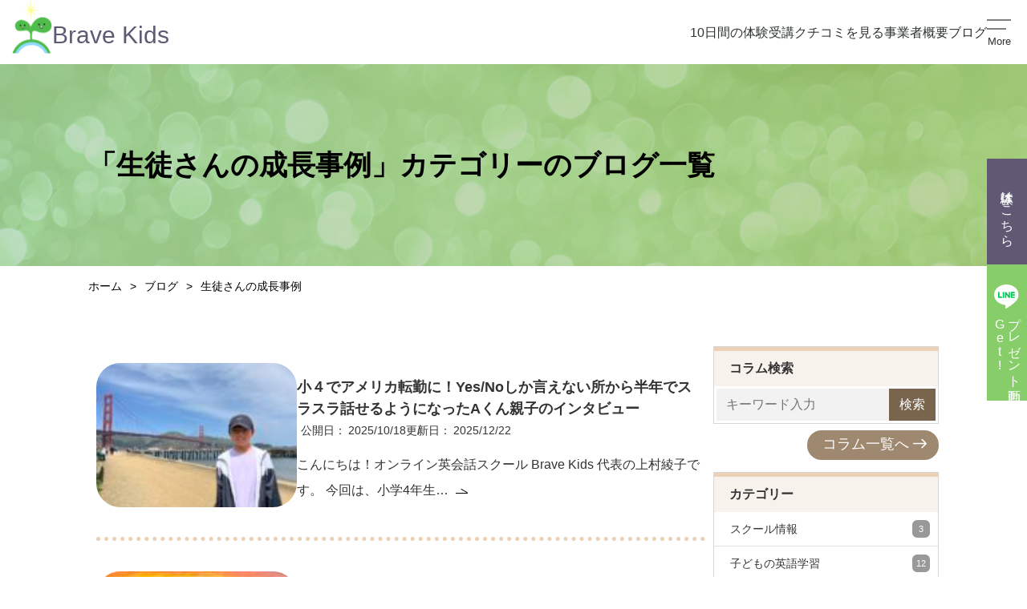

--- FILE ---
content_type: text/html; charset=UTF-8
request_url: https://www.bravekids.info/blog/category/students/
body_size: 13782
content:
<!DOCTYPE html>
<html lang="ja">
<head prefix="og: https://ogp.me/ns#">
<!-- Google Tag Manager -->
<script>(function(w,d,s,l,i){w[l]=w[l]||[];w[l].push({'gtm.start':
new Date().getTime(),event:'gtm.js'});var f=d.getElementsByTagName(s)[0],
j=d.createElement(s),dl=l!='dataLayer'?'&l='+l:'';j.async=true;j.src=
'https://www.googletagmanager.com/gtm.js?id='+i+dl;f.parentNode.insertBefore(j,f);
})(window,document,'script','dataLayer','GTM-K2T5433L');</script>
<!-- End Google Tag Manager --><meta charset="utf-8">
<meta name="viewport" content="width=device-width, initial-scale=1, viewport-fit=cover">
<script src="https://www.bravekids.info/wp-content/themes/bk/js/lazyload/lazyload.min.js"></script>
<meta property="og:locale" content="ja_JP" />

<script>
  (function(d) {
    var config = {
      kitId: 'ukw6ssc',
      scriptTimeout: 3000,
      async: true
    },
    h=d.documentElement,t=setTimeout(function(){h.className=h.className.replace(/\bwf-loading\b/g,"")+" wf-inactive";},config.scriptTimeout),tk=d.createElement("script"),f=false,s=d.getElementsByTagName("script")[0],a;h.className+=" wf-loading";tk.src='https://use.typekit.net/'+config.kitId+'.js';tk.async=true;tk.onload=tk.onreadystatechange=function(){a=this.readyState;if(f||a&&a!="complete"&&a!="loaded")return;f=true;clearTimeout(t);try{Typekit.load(config)}catch(e){}};s.parentNode.insertBefore(tk,s)
  })(document);
</script>
<meta name='robots' content='max-image-preview:large' />
<link rel="alternate" type="application/rss+xml" title="BraveKids &raquo; 生徒さんの成長事例 カテゴリー のフィード" href="https://www.bravekids.info/blog/category/students/feed/" />

<!-- SEO SIMPLE PACK 3.6.2 -->
<title>生徒さんの成長事例 | BraveKids</title>
<meta name="description" content="Brave Kids でおうち英語に取り組む生徒さんたちがどのように成長しているかをご紹介します。">
<link rel="canonical" href="https://www.bravekids.info/blog/category/students/">
<meta property="og:locale" content="ja_JP">
<meta property="og:type" content="website">
<meta property="og:title" content="生徒さんの成長事例 | BraveKids">
<meta property="og:description" content="Brave Kids でおうち英語に取り組む生徒さんたちがどのように成長しているかをご紹介します。">
<meta property="og:url" content="https://www.bravekids.info/blog/category/students/">
<meta property="og:site_name" content="BraveKids">
<meta name="twitter:card" content="summary">
<!-- / SEO SIMPLE PACK -->

<style id='wp-img-auto-sizes-contain-inline-css' type='text/css'>
img:is([sizes=auto i],[sizes^="auto," i]){contain-intrinsic-size:3000px 1500px}
/*# sourceURL=wp-img-auto-sizes-contain-inline-css */
</style>
<style id='wp-emoji-styles-inline-css' type='text/css'>

	img.wp-smiley, img.emoji {
		display: inline !important;
		border: none !important;
		box-shadow: none !important;
		height: 1em !important;
		width: 1em !important;
		margin: 0 0.07em !important;
		vertical-align: -0.1em !important;
		background: none !important;
		padding: 0 !important;
	}
/*# sourceURL=wp-emoji-styles-inline-css */
</style>
<style id='wp-block-library-inline-css' type='text/css'>
:root{--wp-block-synced-color:#7a00df;--wp-block-synced-color--rgb:122,0,223;--wp-bound-block-color:var(--wp-block-synced-color);--wp-editor-canvas-background:#ddd;--wp-admin-theme-color:#007cba;--wp-admin-theme-color--rgb:0,124,186;--wp-admin-theme-color-darker-10:#006ba1;--wp-admin-theme-color-darker-10--rgb:0,107,160.5;--wp-admin-theme-color-darker-20:#005a87;--wp-admin-theme-color-darker-20--rgb:0,90,135;--wp-admin-border-width-focus:2px}@media (min-resolution:192dpi){:root{--wp-admin-border-width-focus:1.5px}}.wp-element-button{cursor:pointer}:root .has-very-light-gray-background-color{background-color:#eee}:root .has-very-dark-gray-background-color{background-color:#313131}:root .has-very-light-gray-color{color:#eee}:root .has-very-dark-gray-color{color:#313131}:root .has-vivid-green-cyan-to-vivid-cyan-blue-gradient-background{background:linear-gradient(135deg,#00d084,#0693e3)}:root .has-purple-crush-gradient-background{background:linear-gradient(135deg,#34e2e4,#4721fb 50%,#ab1dfe)}:root .has-hazy-dawn-gradient-background{background:linear-gradient(135deg,#faaca8,#dad0ec)}:root .has-subdued-olive-gradient-background{background:linear-gradient(135deg,#fafae1,#67a671)}:root .has-atomic-cream-gradient-background{background:linear-gradient(135deg,#fdd79a,#004a59)}:root .has-nightshade-gradient-background{background:linear-gradient(135deg,#330968,#31cdcf)}:root .has-midnight-gradient-background{background:linear-gradient(135deg,#020381,#2874fc)}:root{--wp--preset--font-size--normal:16px;--wp--preset--font-size--huge:42px}.has-regular-font-size{font-size:1em}.has-larger-font-size{font-size:2.625em}.has-normal-font-size{font-size:var(--wp--preset--font-size--normal)}.has-huge-font-size{font-size:var(--wp--preset--font-size--huge)}.has-text-align-center{text-align:center}.has-text-align-left{text-align:left}.has-text-align-right{text-align:right}.has-fit-text{white-space:nowrap!important}#end-resizable-editor-section{display:none}.aligncenter{clear:both}.items-justified-left{justify-content:flex-start}.items-justified-center{justify-content:center}.items-justified-right{justify-content:flex-end}.items-justified-space-between{justify-content:space-between}.screen-reader-text{border:0;clip-path:inset(50%);height:1px;margin:-1px;overflow:hidden;padding:0;position:absolute;width:1px;word-wrap:normal!important}.screen-reader-text:focus{background-color:#ddd;clip-path:none;color:#444;display:block;font-size:1em;height:auto;left:5px;line-height:normal;padding:15px 23px 14px;text-decoration:none;top:5px;width:auto;z-index:100000}html :where(.has-border-color){border-style:solid}html :where([style*=border-top-color]){border-top-style:solid}html :where([style*=border-right-color]){border-right-style:solid}html :where([style*=border-bottom-color]){border-bottom-style:solid}html :where([style*=border-left-color]){border-left-style:solid}html :where([style*=border-width]){border-style:solid}html :where([style*=border-top-width]){border-top-style:solid}html :where([style*=border-right-width]){border-right-style:solid}html :where([style*=border-bottom-width]){border-bottom-style:solid}html :where([style*=border-left-width]){border-left-style:solid}html :where(img[class*=wp-image-]){height:auto;max-width:100%}:where(figure){margin:0 0 1em}html :where(.is-position-sticky){--wp-admin--admin-bar--position-offset:var(--wp-admin--admin-bar--height,0px)}@media screen and (max-width:600px){html :where(.is-position-sticky){--wp-admin--admin-bar--position-offset:0px}}

/*# sourceURL=wp-block-library-inline-css */
</style><style id='wp-block-heading-inline-css' type='text/css'>
h1:where(.wp-block-heading).has-background,h2:where(.wp-block-heading).has-background,h3:where(.wp-block-heading).has-background,h4:where(.wp-block-heading).has-background,h5:where(.wp-block-heading).has-background,h6:where(.wp-block-heading).has-background{padding:1.25em 2.375em}h1.has-text-align-left[style*=writing-mode]:where([style*=vertical-lr]),h1.has-text-align-right[style*=writing-mode]:where([style*=vertical-rl]),h2.has-text-align-left[style*=writing-mode]:where([style*=vertical-lr]),h2.has-text-align-right[style*=writing-mode]:where([style*=vertical-rl]),h3.has-text-align-left[style*=writing-mode]:where([style*=vertical-lr]),h3.has-text-align-right[style*=writing-mode]:where([style*=vertical-rl]),h4.has-text-align-left[style*=writing-mode]:where([style*=vertical-lr]),h4.has-text-align-right[style*=writing-mode]:where([style*=vertical-rl]),h5.has-text-align-left[style*=writing-mode]:where([style*=vertical-lr]),h5.has-text-align-right[style*=writing-mode]:where([style*=vertical-rl]),h6.has-text-align-left[style*=writing-mode]:where([style*=vertical-lr]),h6.has-text-align-right[style*=writing-mode]:where([style*=vertical-rl]){rotate:180deg}
/*# sourceURL=https://www.bravekids.info/wp-includes/blocks/heading/style.min.css */
</style>
<style id='wp-block-paragraph-inline-css' type='text/css'>
.is-small-text{font-size:.875em}.is-regular-text{font-size:1em}.is-large-text{font-size:2.25em}.is-larger-text{font-size:3em}.has-drop-cap:not(:focus):first-letter{float:left;font-size:8.4em;font-style:normal;font-weight:100;line-height:.68;margin:.05em .1em 0 0;text-transform:uppercase}body.rtl .has-drop-cap:not(:focus):first-letter{float:none;margin-left:.1em}p.has-drop-cap.has-background{overflow:hidden}:root :where(p.has-background){padding:1.25em 2.375em}:where(p.has-text-color:not(.has-link-color)) a{color:inherit}p.has-text-align-left[style*="writing-mode:vertical-lr"],p.has-text-align-right[style*="writing-mode:vertical-rl"]{rotate:180deg}
/*# sourceURL=https://www.bravekids.info/wp-includes/blocks/paragraph/style.min.css */
</style>
<style id='wp-block-table-inline-css' type='text/css'>
.wp-block-table{overflow-x:auto}.wp-block-table table{border-collapse:collapse;width:100%}.wp-block-table thead{border-bottom:3px solid}.wp-block-table tfoot{border-top:3px solid}.wp-block-table td,.wp-block-table th{border:1px solid;padding:.5em}.wp-block-table .has-fixed-layout{table-layout:fixed;width:100%}.wp-block-table .has-fixed-layout td,.wp-block-table .has-fixed-layout th{word-break:break-word}.wp-block-table.aligncenter,.wp-block-table.alignleft,.wp-block-table.alignright{display:table;width:auto}.wp-block-table.aligncenter td,.wp-block-table.aligncenter th,.wp-block-table.alignleft td,.wp-block-table.alignleft th,.wp-block-table.alignright td,.wp-block-table.alignright th{word-break:break-word}.wp-block-table .has-subtle-light-gray-background-color{background-color:#f3f4f5}.wp-block-table .has-subtle-pale-green-background-color{background-color:#e9fbe5}.wp-block-table .has-subtle-pale-blue-background-color{background-color:#e7f5fe}.wp-block-table .has-subtle-pale-pink-background-color{background-color:#fcf0ef}.wp-block-table.is-style-stripes{background-color:initial;border-collapse:inherit;border-spacing:0}.wp-block-table.is-style-stripes tbody tr:nth-child(odd){background-color:#f0f0f0}.wp-block-table.is-style-stripes.has-subtle-light-gray-background-color tbody tr:nth-child(odd){background-color:#f3f4f5}.wp-block-table.is-style-stripes.has-subtle-pale-green-background-color tbody tr:nth-child(odd){background-color:#e9fbe5}.wp-block-table.is-style-stripes.has-subtle-pale-blue-background-color tbody tr:nth-child(odd){background-color:#e7f5fe}.wp-block-table.is-style-stripes.has-subtle-pale-pink-background-color tbody tr:nth-child(odd){background-color:#fcf0ef}.wp-block-table.is-style-stripes td,.wp-block-table.is-style-stripes th{border-color:#0000}.wp-block-table.is-style-stripes{border-bottom:1px solid #f0f0f0}.wp-block-table .has-border-color td,.wp-block-table .has-border-color th,.wp-block-table .has-border-color tr,.wp-block-table .has-border-color>*{border-color:inherit}.wp-block-table table[style*=border-top-color] tr:first-child,.wp-block-table table[style*=border-top-color] tr:first-child td,.wp-block-table table[style*=border-top-color] tr:first-child th,.wp-block-table table[style*=border-top-color]>*,.wp-block-table table[style*=border-top-color]>* td,.wp-block-table table[style*=border-top-color]>* th{border-top-color:inherit}.wp-block-table table[style*=border-top-color] tr:not(:first-child){border-top-color:initial}.wp-block-table table[style*=border-right-color] td:last-child,.wp-block-table table[style*=border-right-color] th,.wp-block-table table[style*=border-right-color] tr,.wp-block-table table[style*=border-right-color]>*{border-right-color:inherit}.wp-block-table table[style*=border-bottom-color] tr:last-child,.wp-block-table table[style*=border-bottom-color] tr:last-child td,.wp-block-table table[style*=border-bottom-color] tr:last-child th,.wp-block-table table[style*=border-bottom-color]>*,.wp-block-table table[style*=border-bottom-color]>* td,.wp-block-table table[style*=border-bottom-color]>* th{border-bottom-color:inherit}.wp-block-table table[style*=border-bottom-color] tr:not(:last-child){border-bottom-color:initial}.wp-block-table table[style*=border-left-color] td:first-child,.wp-block-table table[style*=border-left-color] th,.wp-block-table table[style*=border-left-color] tr,.wp-block-table table[style*=border-left-color]>*{border-left-color:inherit}.wp-block-table table[style*=border-style] td,.wp-block-table table[style*=border-style] th,.wp-block-table table[style*=border-style] tr,.wp-block-table table[style*=border-style]>*{border-style:inherit}.wp-block-table table[style*=border-width] td,.wp-block-table table[style*=border-width] th,.wp-block-table table[style*=border-width] tr,.wp-block-table table[style*=border-width]>*{border-style:inherit;border-width:inherit}
/*# sourceURL=https://www.bravekids.info/wp-includes/blocks/table/style.min.css */
</style>
<style id='global-styles-inline-css' type='text/css'>
:root{--wp--preset--aspect-ratio--square: 1;--wp--preset--aspect-ratio--4-3: 4/3;--wp--preset--aspect-ratio--3-4: 3/4;--wp--preset--aspect-ratio--3-2: 3/2;--wp--preset--aspect-ratio--2-3: 2/3;--wp--preset--aspect-ratio--16-9: 16/9;--wp--preset--aspect-ratio--9-16: 9/16;--wp--preset--color--black: #000000;--wp--preset--color--cyan-bluish-gray: #abb8c3;--wp--preset--color--white: #ffffff;--wp--preset--color--pale-pink: #f78da7;--wp--preset--color--vivid-red: #cf2e2e;--wp--preset--color--luminous-vivid-orange: #ff6900;--wp--preset--color--luminous-vivid-amber: #fcb900;--wp--preset--color--light-green-cyan: #7bdcb5;--wp--preset--color--vivid-green-cyan: #00d084;--wp--preset--color--pale-cyan-blue: #8ed1fc;--wp--preset--color--vivid-cyan-blue: #0693e3;--wp--preset--color--vivid-purple: #9b51e0;--wp--preset--gradient--vivid-cyan-blue-to-vivid-purple: linear-gradient(135deg,rgb(6,147,227) 0%,rgb(155,81,224) 100%);--wp--preset--gradient--light-green-cyan-to-vivid-green-cyan: linear-gradient(135deg,rgb(122,220,180) 0%,rgb(0,208,130) 100%);--wp--preset--gradient--luminous-vivid-amber-to-luminous-vivid-orange: linear-gradient(135deg,rgb(252,185,0) 0%,rgb(255,105,0) 100%);--wp--preset--gradient--luminous-vivid-orange-to-vivid-red: linear-gradient(135deg,rgb(255,105,0) 0%,rgb(207,46,46) 100%);--wp--preset--gradient--very-light-gray-to-cyan-bluish-gray: linear-gradient(135deg,rgb(238,238,238) 0%,rgb(169,184,195) 100%);--wp--preset--gradient--cool-to-warm-spectrum: linear-gradient(135deg,rgb(74,234,220) 0%,rgb(151,120,209) 20%,rgb(207,42,186) 40%,rgb(238,44,130) 60%,rgb(251,105,98) 80%,rgb(254,248,76) 100%);--wp--preset--gradient--blush-light-purple: linear-gradient(135deg,rgb(255,206,236) 0%,rgb(152,150,240) 100%);--wp--preset--gradient--blush-bordeaux: linear-gradient(135deg,rgb(254,205,165) 0%,rgb(254,45,45) 50%,rgb(107,0,62) 100%);--wp--preset--gradient--luminous-dusk: linear-gradient(135deg,rgb(255,203,112) 0%,rgb(199,81,192) 50%,rgb(65,88,208) 100%);--wp--preset--gradient--pale-ocean: linear-gradient(135deg,rgb(255,245,203) 0%,rgb(182,227,212) 50%,rgb(51,167,181) 100%);--wp--preset--gradient--electric-grass: linear-gradient(135deg,rgb(202,248,128) 0%,rgb(113,206,126) 100%);--wp--preset--gradient--midnight: linear-gradient(135deg,rgb(2,3,129) 0%,rgb(40,116,252) 100%);--wp--preset--font-size--small: 13px;--wp--preset--font-size--medium: 20px;--wp--preset--font-size--large: 36px;--wp--preset--font-size--x-large: 42px;--wp--preset--spacing--20: 0.44rem;--wp--preset--spacing--30: 0.67rem;--wp--preset--spacing--40: 1rem;--wp--preset--spacing--50: 1.5rem;--wp--preset--spacing--60: 2.25rem;--wp--preset--spacing--70: 3.38rem;--wp--preset--spacing--80: 5.06rem;--wp--preset--shadow--natural: 6px 6px 9px rgba(0, 0, 0, 0.2);--wp--preset--shadow--deep: 12px 12px 50px rgba(0, 0, 0, 0.4);--wp--preset--shadow--sharp: 6px 6px 0px rgba(0, 0, 0, 0.2);--wp--preset--shadow--outlined: 6px 6px 0px -3px rgb(255, 255, 255), 6px 6px rgb(0, 0, 0);--wp--preset--shadow--crisp: 6px 6px 0px rgb(0, 0, 0);}:where(.is-layout-flex){gap: 0.5em;}:where(.is-layout-grid){gap: 0.5em;}body .is-layout-flex{display: flex;}.is-layout-flex{flex-wrap: wrap;align-items: center;}.is-layout-flex > :is(*, div){margin: 0;}body .is-layout-grid{display: grid;}.is-layout-grid > :is(*, div){margin: 0;}:where(.wp-block-columns.is-layout-flex){gap: 2em;}:where(.wp-block-columns.is-layout-grid){gap: 2em;}:where(.wp-block-post-template.is-layout-flex){gap: 1.25em;}:where(.wp-block-post-template.is-layout-grid){gap: 1.25em;}.has-black-color{color: var(--wp--preset--color--black) !important;}.has-cyan-bluish-gray-color{color: var(--wp--preset--color--cyan-bluish-gray) !important;}.has-white-color{color: var(--wp--preset--color--white) !important;}.has-pale-pink-color{color: var(--wp--preset--color--pale-pink) !important;}.has-vivid-red-color{color: var(--wp--preset--color--vivid-red) !important;}.has-luminous-vivid-orange-color{color: var(--wp--preset--color--luminous-vivid-orange) !important;}.has-luminous-vivid-amber-color{color: var(--wp--preset--color--luminous-vivid-amber) !important;}.has-light-green-cyan-color{color: var(--wp--preset--color--light-green-cyan) !important;}.has-vivid-green-cyan-color{color: var(--wp--preset--color--vivid-green-cyan) !important;}.has-pale-cyan-blue-color{color: var(--wp--preset--color--pale-cyan-blue) !important;}.has-vivid-cyan-blue-color{color: var(--wp--preset--color--vivid-cyan-blue) !important;}.has-vivid-purple-color{color: var(--wp--preset--color--vivid-purple) !important;}.has-black-background-color{background-color: var(--wp--preset--color--black) !important;}.has-cyan-bluish-gray-background-color{background-color: var(--wp--preset--color--cyan-bluish-gray) !important;}.has-white-background-color{background-color: var(--wp--preset--color--white) !important;}.has-pale-pink-background-color{background-color: var(--wp--preset--color--pale-pink) !important;}.has-vivid-red-background-color{background-color: var(--wp--preset--color--vivid-red) !important;}.has-luminous-vivid-orange-background-color{background-color: var(--wp--preset--color--luminous-vivid-orange) !important;}.has-luminous-vivid-amber-background-color{background-color: var(--wp--preset--color--luminous-vivid-amber) !important;}.has-light-green-cyan-background-color{background-color: var(--wp--preset--color--light-green-cyan) !important;}.has-vivid-green-cyan-background-color{background-color: var(--wp--preset--color--vivid-green-cyan) !important;}.has-pale-cyan-blue-background-color{background-color: var(--wp--preset--color--pale-cyan-blue) !important;}.has-vivid-cyan-blue-background-color{background-color: var(--wp--preset--color--vivid-cyan-blue) !important;}.has-vivid-purple-background-color{background-color: var(--wp--preset--color--vivid-purple) !important;}.has-black-border-color{border-color: var(--wp--preset--color--black) !important;}.has-cyan-bluish-gray-border-color{border-color: var(--wp--preset--color--cyan-bluish-gray) !important;}.has-white-border-color{border-color: var(--wp--preset--color--white) !important;}.has-pale-pink-border-color{border-color: var(--wp--preset--color--pale-pink) !important;}.has-vivid-red-border-color{border-color: var(--wp--preset--color--vivid-red) !important;}.has-luminous-vivid-orange-border-color{border-color: var(--wp--preset--color--luminous-vivid-orange) !important;}.has-luminous-vivid-amber-border-color{border-color: var(--wp--preset--color--luminous-vivid-amber) !important;}.has-light-green-cyan-border-color{border-color: var(--wp--preset--color--light-green-cyan) !important;}.has-vivid-green-cyan-border-color{border-color: var(--wp--preset--color--vivid-green-cyan) !important;}.has-pale-cyan-blue-border-color{border-color: var(--wp--preset--color--pale-cyan-blue) !important;}.has-vivid-cyan-blue-border-color{border-color: var(--wp--preset--color--vivid-cyan-blue) !important;}.has-vivid-purple-border-color{border-color: var(--wp--preset--color--vivid-purple) !important;}.has-vivid-cyan-blue-to-vivid-purple-gradient-background{background: var(--wp--preset--gradient--vivid-cyan-blue-to-vivid-purple) !important;}.has-light-green-cyan-to-vivid-green-cyan-gradient-background{background: var(--wp--preset--gradient--light-green-cyan-to-vivid-green-cyan) !important;}.has-luminous-vivid-amber-to-luminous-vivid-orange-gradient-background{background: var(--wp--preset--gradient--luminous-vivid-amber-to-luminous-vivid-orange) !important;}.has-luminous-vivid-orange-to-vivid-red-gradient-background{background: var(--wp--preset--gradient--luminous-vivid-orange-to-vivid-red) !important;}.has-very-light-gray-to-cyan-bluish-gray-gradient-background{background: var(--wp--preset--gradient--very-light-gray-to-cyan-bluish-gray) !important;}.has-cool-to-warm-spectrum-gradient-background{background: var(--wp--preset--gradient--cool-to-warm-spectrum) !important;}.has-blush-light-purple-gradient-background{background: var(--wp--preset--gradient--blush-light-purple) !important;}.has-blush-bordeaux-gradient-background{background: var(--wp--preset--gradient--blush-bordeaux) !important;}.has-luminous-dusk-gradient-background{background: var(--wp--preset--gradient--luminous-dusk) !important;}.has-pale-ocean-gradient-background{background: var(--wp--preset--gradient--pale-ocean) !important;}.has-electric-grass-gradient-background{background: var(--wp--preset--gradient--electric-grass) !important;}.has-midnight-gradient-background{background: var(--wp--preset--gradient--midnight) !important;}.has-small-font-size{font-size: var(--wp--preset--font-size--small) !important;}.has-medium-font-size{font-size: var(--wp--preset--font-size--medium) !important;}.has-large-font-size{font-size: var(--wp--preset--font-size--large) !important;}.has-x-large-font-size{font-size: var(--wp--preset--font-size--x-large) !important;}
/*# sourceURL=global-styles-inline-css */
</style>
<style id='core-block-supports-inline-css' type='text/css'>
.wp-elements-2a69b5c8f23e787c622d088aebea9598 a:where(:not(.wp-element-button)){color:var(--wp--preset--color--vivid-cyan-blue);}.wp-elements-3715190c7b2d835ad9f852613c9c2b96 a:where(:not(.wp-element-button)){color:var(--wp--preset--color--vivid-cyan-blue);}.wp-elements-597451b5c203da84371a4110329a1835 a:where(:not(.wp-element-button)){color:var(--wp--preset--color--vivid-cyan-blue);}.wp-elements-dc2411fcfdd87d9b5ec931031e1b5f81 a:where(:not(.wp-element-button)){color:var(--wp--preset--color--vivid-cyan-blue);}.wp-elements-b9490538ecbcb7db9fd9467fdce842fe a:where(:not(.wp-element-button)){color:var(--wp--preset--color--vivid-cyan-blue);}.wp-elements-9cd01a92a2314fd50094e5e674c3ee41 a:where(:not(.wp-element-button)){color:var(--wp--preset--color--vivid-cyan-blue);}.wp-elements-5d88fe6b941fb4dd7d000813d3d62bb1 a:where(:not(.wp-element-button)){color:var(--wp--preset--color--vivid-cyan-blue);}.wp-elements-5606b00fc338130fff023e7796cf0941 a:where(:not(.wp-element-button)){color:var(--wp--preset--color--vivid-cyan-blue);}.wp-elements-bba5827fdfeae6bf8bcd1d49df62a770 a:where(:not(.wp-element-button)){color:var(--wp--preset--color--vivid-cyan-blue);}.wp-elements-5d0ea187bcff2d76eb6d60490119ab25 a:where(:not(.wp-element-button)){color:var(--wp--preset--color--vivid-cyan-blue);}.wp-elements-bf72faf1fcd1fc3d8355dde606ddeeff a:where(:not(.wp-element-button)){color:var(--wp--preset--color--vivid-cyan-blue);}.wp-elements-7ad6e6136d80686ab23a9b80ecb5793a a:where(:not(.wp-element-button)){color:var(--wp--preset--color--vivid-cyan-blue);}.wp-elements-053b206aa63e69693c1be6684220b684 a:where(:not(.wp-element-button)){color:var(--wp--preset--color--vivid-cyan-blue);}.wp-elements-baac76177c564218f86c1234654d7f22 a:where(:not(.wp-element-button)){color:var(--wp--preset--color--vivid-cyan-blue);}.wp-elements-2a3989fad23fdf652e9585f12c8cdf80 a:where(:not(.wp-element-button)){color:var(--wp--preset--color--vivid-cyan-blue);}.wp-elements-cc3ea17186115b0d0249d4bbaf860844 a:where(:not(.wp-element-button)){color:var(--wp--preset--color--vivid-cyan-blue);}.wp-elements-5db21bb08cd55d217bb3642f210d6ed6 a:where(:not(.wp-element-button)){color:var(--wp--preset--color--vivid-cyan-blue);}.wp-elements-1c05483d7c49d880d9bdb6e8a916d263 a:where(:not(.wp-element-button)){color:var(--wp--preset--color--vivid-cyan-blue);}.wp-elements-e8c7779a7eece315215e908be3d51455 a:where(:not(.wp-element-button)){color:var(--wp--preset--color--vivid-cyan-blue);}.wp-elements-94c666991a72dfa0f352759d87b3039e a:where(:not(.wp-element-button)){color:var(--wp--preset--color--vivid-cyan-blue);}.wp-elements-572a2b9e123f7c689a3bdd955e40a3a9 a:where(:not(.wp-element-button)){color:var(--wp--preset--color--vivid-cyan-blue);}.wp-elements-6c82dc40650425b6c5b29a0b48d9e93e a:where(:not(.wp-element-button)){color:var(--wp--preset--color--vivid-cyan-blue);}.wp-elements-276e21a48fd4d0727a6a4902cee06d9d a:where(:not(.wp-element-button)){color:var(--wp--preset--color--vivid-cyan-blue);}.wp-elements-e61d9f7478877f88d4cf9ca4cc905c0f a:where(:not(.wp-element-button)){color:var(--wp--preset--color--vivid-cyan-blue);}.wp-elements-5df850c01fa058743bbe3dfe32669a61 a:where(:not(.wp-element-button)){color:var(--wp--preset--color--vivid-cyan-blue);}.wp-elements-0c151f364a86f5532cd3c9b1a41ec51e a:where(:not(.wp-element-button)){color:var(--wp--preset--color--vivid-cyan-blue);}.wp-elements-954bed4ecbcf781dd079536a61dd8f25 a:where(:not(.wp-element-button)){color:var(--wp--preset--color--vivid-cyan-blue);}.wp-elements-b846846d1e90d86a32410ccf4832899f a:where(:not(.wp-element-button)){color:var(--wp--preset--color--vivid-cyan-blue);}.wp-elements-67768230a0ff9d9c57ad5156c2189d7a a:where(:not(.wp-element-button)){color:var(--wp--preset--color--vivid-cyan-blue);}.wp-elements-eca96e47559eea249fbab92f4b99f7f7 a:where(:not(.wp-element-button)){color:var(--wp--preset--color--vivid-cyan-blue);}.wp-elements-d1c673869f405f37e7e54cfedb4632b2 a:where(:not(.wp-element-button)){color:var(--wp--preset--color--vivid-cyan-blue);}.wp-elements-cfeeb1b0007676fa4ef542f4b775d880 a:where(:not(.wp-element-button)){color:var(--wp--preset--color--vivid-cyan-blue);}.wp-elements-57abf669a9a0a406078545db2e5e6e6d a:where(:not(.wp-element-button)){color:var(--wp--preset--color--vivid-cyan-blue);}.wp-elements-c778e2a28b4971d53fde30e2b41e2822 a:where(:not(.wp-element-button)){color:var(--wp--preset--color--vivid-cyan-blue);}.wp-elements-1f930134ef6297beb879da96e21c23ef a:where(:not(.wp-element-button)){color:var(--wp--preset--color--vivid-cyan-blue);}.wp-elements-126fcf0f30843b4a6ef97364a420c20f a:where(:not(.wp-element-button)){color:var(--wp--preset--color--vivid-cyan-blue);}.wp-elements-bc7c868f31182f438296f4af9dd63475 a:where(:not(.wp-element-button)){color:var(--wp--preset--color--vivid-cyan-blue);}.wp-elements-cc22c1fe6518931c6473e539dff68bfd a:where(:not(.wp-element-button)){color:var(--wp--preset--color--vivid-cyan-blue);}.wp-elements-f06b4ef9488516b192e7107a48d493f9 a:where(:not(.wp-element-button)){color:var(--wp--preset--color--vivid-cyan-blue);}.wp-elements-1e230ee9c2945f38964453d8fed2a10f a:where(:not(.wp-element-button)){color:var(--wp--preset--color--vivid-cyan-blue);}.wp-elements-b438467fc78850e9937b686280159a4c a:where(:not(.wp-element-button)){color:var(--wp--preset--color--vivid-cyan-blue);}.wp-elements-93321986c8d85fb1ceec61a20166a1e2 a:where(:not(.wp-element-button)){color:var(--wp--preset--color--vivid-cyan-blue);}.wp-elements-32e69ca48682ed34f004808de8fd28fb a:where(:not(.wp-element-button)){color:var(--wp--preset--color--vivid-cyan-blue);}.wp-elements-8ebf3802c50621e8e94e8a0ec138e8a7 a:where(:not(.wp-element-button)){color:var(--wp--preset--color--vivid-cyan-blue);}
/*# sourceURL=core-block-supports-inline-css */
</style>

<style id='classic-theme-styles-inline-css' type='text/css'>
/*! This file is auto-generated */
.wp-block-button__link{color:#fff;background-color:#32373c;border-radius:9999px;box-shadow:none;text-decoration:none;padding:calc(.667em + 2px) calc(1.333em + 2px);font-size:1.125em}.wp-block-file__button{background:#32373c;color:#fff;text-decoration:none}
/*# sourceURL=/wp-includes/css/classic-themes.min.css */
</style>
<link rel='stylesheet' id='base-css' href='https://www.bravekids.info/wp-content/themes/bk/css/bk-base.css?ver=2024090811222' type='text/css' media='all' />
<link rel='stylesheet' id='header-css' href='https://www.bravekids.info/wp-content/themes/bk/css/bk-header.css?ver=20240128133922' type='text/css' media='all' />
<link rel='stylesheet' id='footer-css' href='https://www.bravekids.info/wp-content/themes/bk/css/bk-footer.css?ver=20250827114515' type='text/css' media='all' />
<link rel='stylesheet' id='archive-css' href='https://www.bravekids.info/wp-content/themes/bk/css/bk-archive.css?ver=20240128133922' type='text/css' media='all' />
<link rel='stylesheet' id='tax-blog-css' href='https://www.bravekids.info/wp-content/themes/bk/css/bk-tax.css?ver=20240128133922' type='text/css' media='all' />
<link rel='stylesheet' id='sidebar-css' href='https://www.bravekids.info/wp-content/themes/bk/css/blog/bk-sidebar.css?ver=20240128133922' type='text/css' media='all' />
<link rel='stylesheet' id='tax-css' href='https://www.bravekids.info/wp-content/themes/bk/css/bk-tax.css?ver=20240128133922' type='text/css' media='all' />
<script type="text/javascript" src="https://www.bravekids.info/wp-content/themes/bk/js/bk-lazyload.js?ver=1.0.0" id="bg-lazy-js"></script>
<link rel="https://api.w.org/" href="https://www.bravekids.info/wp-json/" /><link rel="alternate" title="JSON" type="application/json" href="https://www.bravekids.info/wp-json/wp/v2/blog_cat/15" /><link rel="EditURI" type="application/rsd+xml" title="RSD" href="https://www.bravekids.info/xmlrpc.php?rsd" />
<meta name="generator" content="WordPress 6.9" />
<link rel="icon" href="https://www.bravekids.info/wp-content/themes/bk/images/favicon/favicon.ico" sizes="any">
<link rel="icon" href="https://www.bravekids.info/wp-content/themes/bk/images/favicon/favicon.ico" href="favicon.ico" type="image/x-icon">
<link rel="icon" href="https://www.bravekids.info/wp-content/themes/bk/images/favicon/favicon.svg" type="image/svg+xml">
<link rel="apple-touch-icon" sizes="180x180" href="https://www.bravekids.info/wp-content/themes/bk/images/favicon/apple-touch-icon.png">
<link rel="mask-icon" href="https://www.bravekids.info/wp-content/themes/bk/images/favicon/safari-pinned-tab.svg" color="#7b7b7b">
<meta name="msapplication-TileColor" content="#fff">
<meta name="msapplication-config" content="https://www.bravekids.info/wp-content/themes/bk/images/favicon/browserconfig.xml">
<meta name="theme-color" content="#ffffff">
<meta name="robots" content="max-snippet:-1, max-image-preview:large">
<meta name="thumbnail" content="https://www.bravekids.info/wp-content/uploads/2025/10/5571166dc809bec426bbd654b3ad7234.jpg" /></head>

<body class="archive tax-blog_cat term-students term-15 wp-theme-bk">
<!-- Google Tag Manager (noscript) -->
<noscript><iframe src="https://www.googletagmanager.com/ns.html?id=GTM-K2T5433L"
height="0" width="0" style="display:none;visibility:hidden"></iframe></noscript>
<!-- End Google Tag Manager (noscript) -->
<header id="bk-header" class="initial">
    <div id="bk-header-container">
      <div class="logo sns">
         <div class="header-logo-wrapper"><a href="/"><img src="https://www.bravekids.info/wp-content/themes/bk/images/common/logo.png?20260120061227" alt="子ども向け多読でオンライン英語コーチング" /><span>Brave Kids</span></a></div>     
   </div>
<div class="pcNav-container">
   <nav id="pcNav-01-wrapper" class="pcNav-01-wrapper"><ul id="pcNav-01" class="pcNav-01"><li id="menu-item-913" class="menu-item menu-item-type-post_type menu-item-object-page menu-item-913"><a href="https://www.bravekids.info/trial/">10日間の体験受講</a></li>
<li id="menu-item-1222" class="menu-item menu-item-type-custom menu-item-object-custom menu-item-1222"><a href="https://www.bravekids.info/voices/">クチコミを見る</a></li>
<li id="menu-item-912" class="menu-item menu-item-type-post_type menu-item-object-page menu-item-912"><a href="https://www.bravekids.info/about/">事業者概要</a></li>
<li id="menu-item-731" class="menu-item menu-item-type-custom menu-item-object-custom menu-item-731"><a href="/blog/">ブログ</a></li>
</ul></nav>   <div class="pcNav-02-outer">
      <button id="pcNav-02-btn" type="button" arow-label="メニュー"><span>More</span></button>
      <div class="overlay"></div>
      <div class="pcNav-02-container scroll-control">
         <div>
            <div class="header-logo-wrapper">
               <a href="/">
                  <img src="https://www.bravekids.info/wp-content/themes/bk/images/common/logo.png?20260120061227" alt="子ども向けオンライン英語コーチング" />
                  <span>Brave Kids</span>
               </a>
            </div>
            <nav id="pcNav-02-wrapper" class="pcNav-02-wrapper"><ul id="pcNav-02" class="pcNav-02 include-accordion"><li id="menu-item-508" class="menu-item menu-item-type-post_type menu-item-object-page menu-item-508"><a href="https://www.bravekids.info/trial/">10日間の体験受講</a></li>
<li id="menu-item-509" class="menu-item menu-item-type-post_type menu-item-object-page menu-item-509"><a href="https://www.bravekids.info/orientation/">スクール説明会動画</a></li>
<li id="menu-item-915" class="menu-item menu-item-type-post_type menu-item-object-page menu-item-915"><a href="https://www.bravekids.info/event/">無料イベント・セミナー</a></li>
<li id="menu-item-591" class="menu-item menu-item-type-custom menu-item-object-custom menu-item-591"><a href="/coaches/">実力派コーチ</a></li>
<li id="menu-item-592" class="menu-item menu-item-type-custom menu-item-object-custom menu-item-592"><a href="/voices/">受講者様のお声</a></li>
<li id="menu-item-1188" class="menu-item menu-item-type-post_type menu-item-object-page menu-item-1188"><a href="https://www.bravekids.info/question/">お問い合わせはこちら</a></li>
<li id="menu-item-968" class="menu-item menu-item-type-custom menu-item-object-custom menu-item-968"><a href="/blog/">ブログ</a></li>
<li id="menu-item-916" class="menu-item menu-item-type-custom menu-item-object-custom menu-item-has-children menu-item-916"><a>その他</a>
<ul class="sub-menu">
	<li id="menu-item-919" class="menu-item menu-item-type-post_type menu-item-object-page menu-item-919"><a href="https://www.bravekids.info/movies/">お子様たちの多読学習の様子</a></li>
	<li id="menu-item-918" class="menu-item menu-item-type-post_type menu-item-object-page menu-item-918"><a href="https://www.bravekids.info/theory/">話せるようになる理由</a></li>
	<li id="menu-item-917" class="menu-item menu-item-type-post_type menu-item-object-page menu-item-917"><a href="https://www.bravekids.info/story/">Brave Kids立ち上げの経緯</a></li>
	<li id="menu-item-610" class="menu-item menu-item-type-custom menu-item-object-custom menu-item-610"><a href="/news/">お知らせ</a></li>
	<li id="menu-item-920" class="menu-item menu-item-type-post_type menu-item-object-page menu-item-920"><a href="https://www.bravekids.info/about/">事業者概要</a></li>
</ul>
</li>
</ul></nav>         </div>
      </div>
   </div>
</div>
<div class="spNav-container">
   <button id="spNavBtn" type="button" arow-label="メニュー"><span></span></button>
   <div class="overlay"></div>
   <div class="spNav-outer scroll-control">
      <div>
         <div class="header-logo-wrapper">
            <a href="/">
               <img src="https://www.bravekids.info/wp-content/themes/bk/images/common/logo.png?20260120061227" alt="子ども向けオンライン英語コーチング" />
               <span>Brave Kids</span>
            </a>
         </div>
         <nav id="spNav-02-wrapper" class="spNav-02-wrapper"><ul id="spNav-02" class="spNav-02 include-accordion"><li id="menu-item-742" class="menu-item menu-item-type-post_type menu-item-object-page menu-item-742"><a href="https://www.bravekids.info/trial/">10日間の体験受講</a></li>
<li id="menu-item-743" class="menu-item menu-item-type-post_type menu-item-object-page menu-item-743"><a href="https://www.bravekids.info/orientation/">スクール説明会動画</a></li>
<li id="menu-item-1189" class="menu-item menu-item-type-post_type menu-item-object-page menu-item-1189"><a href="https://www.bravekids.info/question/">お問い合わせはこちら</a></li>
</ul></nav><nav id="spNav-01-wrapper" class="spNav-01-wrapper"><ul id="spNav-01" class="spNav-01 include-accordion"><li id="menu-item-738" class="menu-item menu-item-type-custom menu-item-object-custom menu-item-738"><a href="/voices/">受講者様のお声</a></li>
<li id="menu-item-737" class="menu-item menu-item-type-custom menu-item-object-custom menu-item-737"><a href="/coaches/">実力派コーチ</a></li>
<li id="menu-item-732" class="menu-item menu-item-type-post_type menu-item-object-page menu-item-732"><a href="https://www.bravekids.info/event/">無料イベント・セミナー</a></li>
<li id="menu-item-736" class="menu-item menu-item-type-custom menu-item-object-custom menu-item-736"><a href="/blog/">ブログ</a></li>
<li id="menu-item-752" class="menu-item menu-item-type-custom menu-item-object-custom menu-item-has-children menu-item-752"><a>その他</a>
<ul class="sub-menu">
	<li id="menu-item-734" class="menu-item menu-item-type-post_type menu-item-object-page menu-item-734"><a href="https://www.bravekids.info/movies/">お子様たちの多読学習の様子</a></li>
	<li id="menu-item-733" class="menu-item menu-item-type-post_type menu-item-object-page menu-item-733"><a href="https://www.bravekids.info/theory/">話せるようになる理由</a></li>
	<li id="menu-item-923" class="menu-item menu-item-type-post_type menu-item-object-page menu-item-923"><a href="https://www.bravekids.info/story/">Brave Kids立ち上げの経緯</a></li>
	<li id="menu-item-739" class="menu-item menu-item-type-custom menu-item-object-custom menu-item-739"><a href="/news/">お知らせ</a></li>
	<li id="menu-item-924" class="menu-item menu-item-type-post_type menu-item-object-page menu-item-924"><a href="https://www.bravekids.info/about/">事業者概要</a></li>
</ul>
</li>
</ul></nav>      </div>
   </div>
</div>    </div>
</header>

<div class="page-top-wrapper">
   <img src="https://www.bravekids.info/wp-content/themes/bk/images/top/inquiry.webp" alt="">
   <div class="title-wrapper">
<h1>「生徒さんの成長事例」カテゴリーのブログ一覧</h1>
   </div>
</div>

<div class="archive contents-container ">
<main>
<div class="breadcrumbs"><ul><li><a href="https://www.bravekids.info"><span>ホーム</span></a></li><li><a href="https://www.bravekids.info/blog/"><span>ブログ</span></a></li><li><span>生徒さんの成長事例</span></li></ul></div><article><section>
<ul class="archive-list">
   <li>
      <a class="list" href="https://www.bravekids.info/blog/blog-1607/">
         <div class="archive-list-img">
                            <img width="150" height="150" src="/wp-content/uploads/2025/10/5571166dc809bec426bbd654b3ad7234-150x150.jpg" class="attachment-150x150 size-150x150 wp-post-image" alt="Ayataくん帰国前の写真" decoding="async" />                    </div>
          <div>
            <div class="title">
                <h2>小４でアメリカ転勤に！Yes/Noしか言えない所から半年でスラスラ話せるようになったAくん親子のインタビュー</h2>
                <time class="date">
                    <dl>
                        <div class="publish"><dt>公開日：</dt><dd>2025/10/18</dd></div>
                        <div class="update"><dt>更新日：</dt><dd>2025/12/22</dd></div>
                     </dl>
                </time>
            </div>
            <div class="txt">
                <p>こんにちは！オンライン英会話スクール Brave Kids 代表の上村綾子です。 今回は、小学4年生…<span class="read-more"></span></p>
            </div>
         </div>
      </a>
   </li>
   <li>
      <a class="list" href="https://www.bravekids.info/blog/blog-1543/">
         <div class="archive-list-img">
                            <img width="150" height="150" src="/wp-content/uploads/2025/09/36225e11b6ec464065420e8e0a1ab449-150x150.jpg" class="attachment-150x150 size-150x150 wp-post-image" alt="Rちゃんと弟くん" decoding="async" />                    </div>
          <div>
            <div class="title">
                <h2>中学生の英語学習で悩む親御様必読！私立中高一貫進学校に通いながらご受講いただいているRちゃん親子のインタビュー</h2>
                <time class="date">
                    <dl>
                        <div class="publish"><dt>公開日：</dt><dd>2025/09/05</dd></div>
                        <div class="update"><dt>更新日：</dt><dd>2025/09/08</dd></div>
                     </dl>
                </time>
            </div>
            <div class="txt">
                <p>こんにちは！オンライン英会話スクール Brave Kids 代表の上村綾子です。 今回インタビューを…<span class="read-more"></span></p>
            </div>
         </div>
      </a>
   </li>
   <li>
      <a class="list" href="https://www.bravekids.info/blog/case-02/">
         <div class="archive-list-img">
                            <img width="150" height="150" src="/wp-content/uploads/2024/02/62db392877c6d272aa1a741466900b87-150x150.jpg" class="attachment-150x150 size-150x150 wp-post-image" alt="" decoding="async" />                    </div>
          <div>
            <div class="title">
                <h2>中学1年で海外転勤に帯同したNちゃんの英語習得ストーリー</h2>
                <time class="date">
                    <dl>
                        <div class="publish"><dt>公開日：</dt><dd>2024/02/21</dd></div>
                        <div class="update"><dt>更新日：</dt><dd>2024/09/17</dd></div>
                     </dl>
                </time>
            </div>
            <div class="txt">
                <p>2024年02月21日 コロナも明けて、お仕事で海外転勤される方も増えてきましたね。お子様を連れての…<span class="read-more"></span></p>
            </div>
         </div>
      </a>
   </li>
   <li>
      <a class="list" href="https://www.bravekids.info/blog/case-01/">
         <div class="archive-list-img">
                            <img width="150" height="150" src="/wp-content/uploads/2024/01/I-150x150.webp" class="attachment-150x150 size-150x150 wp-post-image" alt="" decoding="async" loading="lazy" />                    </div>
          <div>
            <div class="title">
                <h2>子供と海外転勤でも大丈夫！英語習得ストーリー（小５Mikiちゃんのケース）</h2>
                <time class="date">
                    <dl>
                        <div class="publish"><dt>公開日：</dt><dd>2022/09/06</dd></div>
                        <div class="update"><dt>更新日：</dt><dd>2024/09/17</dd></div>
                     </dl>
                </time>
            </div>
            <div class="txt">
                <p>2022年09月06日 英語圏に家族で海外転勤が決まった際、1番の心配はお子様の英語力、そして現地の…<span class="read-more"></span></p>
            </div>
         </div>
      </a>
   </li>
   <li>
      <a class="list" href="https://www.bravekids.info/blog/process/">
         <div class="archive-list-img">
                            <img width="150" height="150" src="/wp-content/uploads/2024/01/feature-05-150x150.webp" class="attachment-150x150 size-150x150 wp-post-image" alt="" decoding="async" loading="lazy" />                    </div>
          <div>
            <div class="title">
                <h2>英語で話せるようになる過程</h2>
                <time class="date">
                    <dl>
                        <div class="publish"><dt>公開日：</dt><dd>2021/12/11</dd></div>
                        <div class="update"><dt>更新日：</dt><dd>2024/01/28</dd></div>
                     </dl>
                </time>
            </div>
            <div class="txt">
                <p>Brave Kids で英語の多聴多読、語彙や文法の積み上げをしているお子様が、どのような過程を経て…<span class="read-more"></span></p>
            </div>
         </div>
      </a>
   </li>
</ul>

</section></article></main>


<aside class="sidebar">

<section class="sidebar-section">
   <form role="search" method="get" id="searchform" class="searchform" action="https://www.bravekids.info/">
    <div class="search-box-inner">
        <h2 class="article-search"><label for="s">コラム検索</label></h2>
        <div class="search-box">
            <input type="text" placeholder="キーワード入力" value="" name="s" id="s" />
            <button type="submit">検索</button>
        </div>
    </div>
</form>


</section>

<div class="view-more-wrapper atArticle side"><a class="view-more" href="/blog/">コラム一覧へ</a></div>


<section class="sidebar-section terms-number">
   <div class="sidebar-sec-inner"> 
<h2>カテゴリー</h2>
<ul class="terms-list">
<li class="parent"><a href="https://www.bravekids.info/blog/category/school/" >スクール情報<span class="count-posts">3</span></a>
   </li>
<li class="parent"><a href="https://www.bravekids.info/blog/category/study-method/" >子どもの英語学習<span class="count-posts">12</span></a>
   </li>
<li class="parent"><a href="https://www.bravekids.info/blog/category/%e5%b0%8f%e5%ad%a6%e7%94%9f%e3%81%ae%e5%ae%b6%e5%ba%ad%e5%ad%a6%e7%bf%92/" >小学生の家庭学習<span class="count-posts">1</span></a>
   </li>
<li class="parent"><a href="https://www.bravekids.info/blog/category/students/" class="current">生徒さんの成長事例<span class="count-posts">5</span></a>
   </li>
</ul>
</div></section>

<section class="sidebar-section views-ranking">
   <div class="views-ranking-inner">
  <h2>週間閲覧ランキング</h2>
      <div>
          <article>
          <a href="https://www.bravekids.info/blog/english-dyslexia/">
                        <img width="250" height="208" src="/wp-content/uploads/2024/04/69975976b90cd7fc16e1d3a519b7aa6c.png" class="attachment-250x9999 size-250x9999 wp-post-image" alt="" decoding="async" loading="lazy" srcset="https://www.bravekids.info/wp-content/uploads/2024/04/69975976b90cd7fc16e1d3a519b7aa6c.png 600w, https://www.bravekids.info/wp-content/uploads/2024/04/69975976b90cd7fc16e1d3a519b7aa6c-300x250.png 300w" sizes="auto, (max-width: 250px) 100vw, 250px" />                        <h3>英語の読み書き困難があるお子様のサポート方法（学習障がいの一種、ディスレクシアについて）</h3>
          </a>
      </article>
            <article>
          <a href="https://www.bravekids.info/blog/case-01/">
                        <img width="250" height="201" src="/wp-content/uploads/2024/01/I.webp" class="attachment-250x9999 size-250x9999 wp-post-image" alt="" decoding="async" loading="lazy" srcset="https://www.bravekids.info/wp-content/uploads/2024/01/I.webp 1920w, https://www.bravekids.info/wp-content/uploads/2024/01/I-300x241.webp 300w, https://www.bravekids.info/wp-content/uploads/2024/01/I-1024x821.webp 1024w, https://www.bravekids.info/wp-content/uploads/2024/01/I-768x616.webp 768w, https://www.bravekids.info/wp-content/uploads/2024/01/I-1536x1232.webp 1536w" sizes="auto, (max-width: 250px) 100vw, 250px" />                        <h3>子供と海外転勤でも大丈夫！英語習得ストーリー（小５Mikiちゃんのケース）</h3>
          </a>
      </article>
            <article>
          <a href="https://www.bravekids.info/blog/case-02/">
                        <img width="250" height="141" src="/wp-content/uploads/2024/02/62db392877c6d272aa1a741466900b87.jpg" class="attachment-250x9999 size-250x9999 wp-post-image" alt="" decoding="async" loading="lazy" srcset="https://www.bravekids.info/wp-content/uploads/2024/02/62db392877c6d272aa1a741466900b87.jpg 1920w, https://www.bravekids.info/wp-content/uploads/2024/02/62db392877c6d272aa1a741466900b87-300x169.jpg 300w, https://www.bravekids.info/wp-content/uploads/2024/02/62db392877c6d272aa1a741466900b87-1024x576.jpg 1024w, https://www.bravekids.info/wp-content/uploads/2024/02/62db392877c6d272aa1a741466900b87-768x432.jpg 768w, https://www.bravekids.info/wp-content/uploads/2024/02/62db392877c6d272aa1a741466900b87-1536x864.jpg 1536w" sizes="auto, (max-width: 250px) 100vw, 250px" />                        <h3>中学1年で海外転勤に帯同したNちゃんの英語習得ストーリー</h3>
          </a>
      </article>
            <article>
          <a href="https://www.bravekids.info/blog/blog-1485/">
                        <img width="250" height="171" src="/wp-content/uploads/2025/05/image-2.png" class="attachment-250x9999 size-250x9999 wp-post-image" alt="" decoding="async" loading="lazy" srcset="https://www.bravekids.info/wp-content/uploads/2025/05/image-2.png 1692w, https://www.bravekids.info/wp-content/uploads/2025/05/image-2-300x205.png 300w, https://www.bravekids.info/wp-content/uploads/2025/05/image-2-1024x701.png 1024w, https://www.bravekids.info/wp-content/uploads/2025/05/image-2-768x526.png 768w, https://www.bravekids.info/wp-content/uploads/2025/05/image-2-1536x1051.png 1536w" sizes="auto, (max-width: 250px) 100vw, 250px" />                        <h3>公立中学の英語はなぜこんなにも難しくなった？小学生のうちにやるべき中学英語対策</h3>
          </a>
      </article>
            <article>
          <a href="https://www.bravekids.info/blog/process/">
                        <img width="250" height="188" src="/wp-content/uploads/2024/01/feature-05.webp" class="attachment-250x9999 size-250x9999 wp-post-image" alt="" decoding="async" loading="lazy" srcset="https://www.bravekids.info/wp-content/uploads/2024/01/feature-05.webp 712w, https://www.bravekids.info/wp-content/uploads/2024/01/feature-05-300x225.webp 300w" sizes="auto, (max-width: 250px) 100vw, 250px" />                        <h3>英語で話せるようになる過程</h3>
          </a>
      </article>
            <article>
          <a href="https://www.bravekids.info/blog/blog-1465/">
                        <img width="250" height="237" src="/wp-content/uploads/2025/05/image.png" class="attachment-250x9999 size-250x9999 wp-post-image" alt="" decoding="async" loading="lazy" srcset="https://www.bravekids.info/wp-content/uploads/2025/05/image.png 792w, https://www.bravekids.info/wp-content/uploads/2025/05/image-300x285.png 300w, https://www.bravekids.info/wp-content/uploads/2025/05/image-768x729.png 768w" sizes="auto, (max-width: 250px) 100vw, 250px" />                        <h3>「中学受験と英語の両立って可能？そもそも必要？」悩むママへ、今こそ知っておきたい本当の話</h3>
          </a>
      </article>
            <article>
          <a href="https://www.bravekids.info/blog/blog-1064/">
                        <img width="250" height="208" src="/wp-content/uploads/2024/09/e7c9cf90a91e58038395f5d7ce0659c7.png" class="attachment-250x9999 size-250x9999 wp-post-image" alt="小学生の英語学習完全ガイド" decoding="async" loading="lazy" srcset="https://www.bravekids.info/wp-content/uploads/2024/09/e7c9cf90a91e58038395f5d7ce0659c7.png 600w, https://www.bravekids.info/wp-content/uploads/2024/09/e7c9cf90a91e58038395f5d7ce0659c7-300x250.png 300w" sizes="auto, (max-width: 250px) 100vw, 250px" />                        <h3>結局どれがいい？小学生向け英語学習完全ガイド</h3>
          </a>
      </article>
            <article>
          <a href="https://www.bravekids.info/blog/suitable/">
                        <img width="250" height="188" src="/wp-content/uploads/2024/01/kid.webp" class="attachment-250x9999 size-250x9999 wp-post-image" alt="" decoding="async" loading="lazy" srcset="https://www.bravekids.info/wp-content/uploads/2024/01/kid.webp 640w, https://www.bravekids.info/wp-content/uploads/2024/01/kid-300x225.webp 300w" sizes="auto, (max-width: 250px) 100vw, 250px" />                        <h3>子どもに英語の向き・不向きってある？</h3>
          </a>
      </article>
            <article>
          <a href="https://www.bravekids.info/blog/extensive-listening-and-extensive-reading/">
                        <img width="250" height="166" src="/wp-content/uploads/2024/01/20210808_210810_11.webp" class="attachment-250x9999 size-250x9999 wp-post-image" alt="" decoding="async" loading="lazy" srcset="https://www.bravekids.info/wp-content/uploads/2024/01/20210808_210810_11.webp 1568w, https://www.bravekids.info/wp-content/uploads/2024/01/20210808_210810_11-300x200.webp 300w, https://www.bravekids.info/wp-content/uploads/2024/01/20210808_210810_11-1024x682.webp 1024w, https://www.bravekids.info/wp-content/uploads/2024/01/20210808_210810_11-768x511.webp 768w, https://www.bravekids.info/wp-content/uploads/2024/01/20210808_210810_11-1536x1023.webp 1536w" sizes="auto, (max-width: 250px) 100vw, 250px" />                        <h3>子ども・小学生が英語を始めるなら多聴多読から</h3>
          </a>
      </article>
            <article>
          <a href="https://www.bravekids.info/blog/blog-1424/">
                        <img width="250" height="208" src="/wp-content/uploads/2025/01/69975976b90cd7fc16e1d3a519b7aa6c.png" class="attachment-250x9999 size-250x9999 wp-post-image" alt="小学生の初めての英検" decoding="async" loading="lazy" srcset="https://www.bravekids.info/wp-content/uploads/2025/01/69975976b90cd7fc16e1d3a519b7aa6c.png 600w, https://www.bravekids.info/wp-content/uploads/2025/01/69975976b90cd7fc16e1d3a519b7aa6c-300x250.png 300w" sizes="auto, (max-width: 250px) 100vw, 250px" />                        <h3>小学生の初めての英検！最低限押さえておくべき７のポイント</h3>
          </a>
      </article>
          </div>
    </div></section>

<section class="sidebar-section ad">
   <a class="ad-link"  href="/flow/"><img src="/wp-content/uploads/2024/01/bravekids-ad.webp?20260120061227" alt="BraveKids"></a>
</section>



</aside>
</div><!-- closed contents-container -->
<footer id="footer">
   <div class="fixed-links">
      <a href="/trial/" class="footer-trial">体験はこちら</a>
      <a href="https://line.me/R/ti/p/@769jmmkp?oat_content=url" class="footer-line no-icon" target="_blank" rel="noopener noreferrer">プレゼント動画<br class="del-tb">Get!</a>
   </div>
   <div class="footer-container">
      <button id="pageTop" aria-label="ページの先頭へ"><span></span></button>
      <div class="logo-wrapper">
         <img src="https://www.bravekids.info/wp-content/themes/bk/images/common/logo.png?20260120061227" alt="子ども向けオンライン英語コーチング" />
         <p>Brave Kids</p>
      </div>
      <div class="footer-inner-wrapper">
         <div class="footer-inner-01">
         <nav id="footerNav-01-wrapper" class="footerNav-01-wrapper"><ul id="footerNav-01" class="footerNav-01"><li id="menu-item-925" class="menu-item menu-item-type-post_type menu-item-object-page menu-item-925"><a href="https://www.bravekids.info/trial/">10日間の体験受講</a></li>
<li id="menu-item-927" class="menu-item menu-item-type-post_type menu-item-object-page menu-item-927"><a href="https://www.bravekids.info/orientation/">スクール説明会動画</a></li>
<li id="menu-item-714" class="menu-item menu-item-type-post_type menu-item-object-page menu-item-714"><a href="https://www.bravekids.info/event/">無料イベント・セミナー</a></li>
</ul></nav><nav id="footerNav-02-wrapper" class="footerNav-02-wrapper"><ul id="footerNav-02" class="footerNav-02"><li id="menu-item-720" class="menu-item menu-item-type-custom menu-item-object-custom menu-item-720"><a href="/voices/">受講者様のお声</a></li>
<li id="menu-item-719" class="menu-item menu-item-type-custom menu-item-object-custom menu-item-719"><a href="/coaches/">実力派コーチ</a></li>
<li id="menu-item-721" class="menu-item menu-item-type-custom menu-item-object-custom menu-item-721"><a href="/blog/">ブログ</a></li>
<li id="menu-item-718" class="menu-item menu-item-type-custom menu-item-object-custom menu-item-718"><a href="/news/">お知らせ・ニュース</a></li>
<li id="menu-item-722" class="menu-item menu-item-type-post_type menu-item-object-page menu-item-722"><a href="https://www.bravekids.info/privacy-policy/">プライバシーポリシー</a></li>
<li id="menu-item-928" class="menu-item menu-item-type-post_type menu-item-object-page menu-item-928"><a href="https://www.bravekids.info/about/">事業者概要</a></li>
<li id="menu-item-1190" class="menu-item menu-item-type-post_type menu-item-object-page menu-item-1190"><a href="https://www.bravekids.info/question/">お問い合わせはこちら</a></li>
</ul></nav>         </div>
         <div class="footer-inner-02">
            <ul class="footerNav-03">
               <li class="contact"><a class="footer-contact" href="/trial/">体験はこちら</a></li>
            </ul>
         </div>
      </div>
   </div>
   <div class="copyright-wrapper">
        <p class="copyright">Copyright&copy; Brave Kids All rights reserved.</p>
   </div>
</footer>
<script type="speculationrules">
{"prefetch":[{"source":"document","where":{"and":[{"href_matches":"/*"},{"not":{"href_matches":["/wp-*.php","/wp-admin/*","/wp-content/uploads/*","/wp-content/*","/wp-content/plugins/*","/wp-content/themes/bk/*","/*\\?(.+)"]}},{"not":{"selector_matches":"a[rel~=\"nofollow\"]"}},{"not":{"selector_matches":".no-prefetch, .no-prefetch a"}}]},"eagerness":"conservative"}]}
</script>
<script type="text/javascript" async defer src="https://www.bravekids.info/wp-content/themes/bk/js/bk-main.js?ver=20240117135507" id="main-js"></script>
<script id="wp-emoji-settings" type="application/json">
{"baseUrl":"https://s.w.org/images/core/emoji/17.0.2/72x72/","ext":".png","svgUrl":"https://s.w.org/images/core/emoji/17.0.2/svg/","svgExt":".svg","source":{"concatemoji":"https://www.bravekids.info/wp-includes/js/wp-emoji-release.min.js?ver=6.9"}}
</script>
<script type="module">
/* <![CDATA[ */
/*! This file is auto-generated */
const a=JSON.parse(document.getElementById("wp-emoji-settings").textContent),o=(window._wpemojiSettings=a,"wpEmojiSettingsSupports"),s=["flag","emoji"];function i(e){try{var t={supportTests:e,timestamp:(new Date).valueOf()};sessionStorage.setItem(o,JSON.stringify(t))}catch(e){}}function c(e,t,n){e.clearRect(0,0,e.canvas.width,e.canvas.height),e.fillText(t,0,0);t=new Uint32Array(e.getImageData(0,0,e.canvas.width,e.canvas.height).data);e.clearRect(0,0,e.canvas.width,e.canvas.height),e.fillText(n,0,0);const a=new Uint32Array(e.getImageData(0,0,e.canvas.width,e.canvas.height).data);return t.every((e,t)=>e===a[t])}function p(e,t){e.clearRect(0,0,e.canvas.width,e.canvas.height),e.fillText(t,0,0);var n=e.getImageData(16,16,1,1);for(let e=0;e<n.data.length;e++)if(0!==n.data[e])return!1;return!0}function u(e,t,n,a){switch(t){case"flag":return n(e,"\ud83c\udff3\ufe0f\u200d\u26a7\ufe0f","\ud83c\udff3\ufe0f\u200b\u26a7\ufe0f")?!1:!n(e,"\ud83c\udde8\ud83c\uddf6","\ud83c\udde8\u200b\ud83c\uddf6")&&!n(e,"\ud83c\udff4\udb40\udc67\udb40\udc62\udb40\udc65\udb40\udc6e\udb40\udc67\udb40\udc7f","\ud83c\udff4\u200b\udb40\udc67\u200b\udb40\udc62\u200b\udb40\udc65\u200b\udb40\udc6e\u200b\udb40\udc67\u200b\udb40\udc7f");case"emoji":return!a(e,"\ud83e\u1fac8")}return!1}function f(e,t,n,a){let r;const o=(r="undefined"!=typeof WorkerGlobalScope&&self instanceof WorkerGlobalScope?new OffscreenCanvas(300,150):document.createElement("canvas")).getContext("2d",{willReadFrequently:!0}),s=(o.textBaseline="top",o.font="600 32px Arial",{});return e.forEach(e=>{s[e]=t(o,e,n,a)}),s}function r(e){var t=document.createElement("script");t.src=e,t.defer=!0,document.head.appendChild(t)}a.supports={everything:!0,everythingExceptFlag:!0},new Promise(t=>{let n=function(){try{var e=JSON.parse(sessionStorage.getItem(o));if("object"==typeof e&&"number"==typeof e.timestamp&&(new Date).valueOf()<e.timestamp+604800&&"object"==typeof e.supportTests)return e.supportTests}catch(e){}return null}();if(!n){if("undefined"!=typeof Worker&&"undefined"!=typeof OffscreenCanvas&&"undefined"!=typeof URL&&URL.createObjectURL&&"undefined"!=typeof Blob)try{var e="postMessage("+f.toString()+"("+[JSON.stringify(s),u.toString(),c.toString(),p.toString()].join(",")+"));",a=new Blob([e],{type:"text/javascript"});const r=new Worker(URL.createObjectURL(a),{name:"wpTestEmojiSupports"});return void(r.onmessage=e=>{i(n=e.data),r.terminate(),t(n)})}catch(e){}i(n=f(s,u,c,p))}t(n)}).then(e=>{for(const n in e)a.supports[n]=e[n],a.supports.everything=a.supports.everything&&a.supports[n],"flag"!==n&&(a.supports.everythingExceptFlag=a.supports.everythingExceptFlag&&a.supports[n]);var t;a.supports.everythingExceptFlag=a.supports.everythingExceptFlag&&!a.supports.flag,a.supports.everything||((t=a.source||{}).concatemoji?r(t.concatemoji):t.wpemoji&&t.twemoji&&(r(t.twemoji),r(t.wpemoji)))});
//# sourceURL=https://www.bravekids.info/wp-includes/js/wp-emoji-loader.min.js
/* ]]> */
</script>
<!-- Start of HubSpot Embed Code -->
<script type="text/javascript" id="hs-script-loader" async defer src="//js.hs-scripts.com/44899449.js"></script>
<!-- End of HubSpot Embed Code -->
</body>

</html>

--- FILE ---
content_type: text/css
request_url: https://www.bravekids.info/wp-content/themes/bk/css/bk-base.css?ver=2024090811222
body_size: 8057
content:
hr{
   margin: 40px auto;
}
.wp-block-image.aligncenter{
   margin: 0 auto;
}
.full{
   margin: 0 calc(50% - 50vw);
   width: 100vw;
}
.prices-section{
   margin-top: 100px;
}
.page-top-wrapper{
   position: relative;
   height: 35vh;
   margin-top: 80px;
}
.page-top-wrapper::before{
   content: '';
   position: absolute;
   top: 0;
   left: 0;
   width: 100%;
   height: 100%;
   background: linear-gradient(90deg,rgb(165 206 165 / 70%), rgba(159,190,108,.7));
}
.page-top-wrapper>img{
   height: 35vh;
   object-fit: cover;
}
.contents-container{
   max-width:1100px;
   padding: 0 80px 150px;
   margin:0 auto ;
}
.title-wrapper{
   max-width: 1100px;
   padding: 0 80px;
   margin: 0 auto;
}
.page-top-wrapper h1{
   position: absolute;
   top: 50%;
   transform: translateY(-50%);
   font-size: 35px;
   margin: 0 0 50px;
}
h1 .sub {
   margin-left: 20px;
}
h2{
   font-size: 25px;
   margin: 50px 0 20px;
}
/*------------------------------------------------------------------
wpリセット
------------------------------------------------------------------*/
.wp-block-column {
   flex-grow: unset!important;
   flex-basis: unset!important;
}
.flex-evenly>div{
   flex-basis: 0!important;
   flex-grow: 1!important;
}
/*------------------------------------------------------------------
wp修正
------------------------------------------------------------------*/
.aligncenter.is-type-video{
   display: flex;
   justify-content: center;
   margin: 50px auto;
}
.wp-block-image.is-style-rounded img{
   border-radius: 30px;
}
.wp-block-separator.is-style-dots:before{
   content: '';
   display: block;
   width: 20%;
   border-top: 7px dotted #ccc;
}
/*------------------------------------------------------------------
料金
------------------------------------------------------------------*/
.prices-section>div{
   max-width: 1200px;
   margin: 0 auto;
   display: flex;
   flex-direction: column;
   gap: 40px;
   padding: 0 80px;
}
@media screen and (max-width:599px){
   .prices-section>div {
      padding: 0 20px;
   }
}
.prices-section{
   position: relative;
   background-image: url(/wp-content/themes/bk/images/top/inquiry.webp);
   background-size: cover;
   padding: 100px 0 150px;
}
.prices-section::before{
   content: '';
   position: absolute;
   top:0;
   left:0;
   width: 100%;
   height: 100%;
   background-color: rgba(159,190,108,.7);
   z-index: 1;
}
.prices{
   z-index: 1;
   font-size: 18px;
   max-width: 900px!important;
   margin: 0 auto;
}
.prices tr td,
.prices tr th{
   background-color: transparent!important;
   border: none!important;
}
.prices tr:nth-of-type(1),
.prices tr:nth-of-type(5),
.prices tr:nth-of-type(6),
.prices tr:nth-of-type(7){
   border-bottom: 1px solid rgba(0,0,0,.2);
}

.prices tr:nth-of-type(2) td,
.prices tr:nth-of-type(2) th{
   padding: 15px 10px 3px 10px!important;
}
.prices tr:nth-of-type(3) td,
.prices tr:nth-of-type(3) th,
.prices tr:nth-of-type(4) td,
.prices tr:nth-of-type(4) th{
   padding: 3px 10px!important;
}
.prices tr:nth-of-type(5) td,
.prices tr:nth-of-type(5) th{
   padding: 3px 10px 15px 10px!important;
}
/*------------------------------------------------------------------
text関連
------------------------------------------------------------------*/
@import url('https://fonts.googleapis.com/css2?family=Noto+Sans+JP:wght@400;700&display=swap');
@font-face{
   font-family:'logo_type_gothic';
   src:url(../resources/fonts/07LogoTypeGothic7.woff) format('woff');
   font-weight:400;
   font-style:normal;
   font-display: swap;
}
@font-face{
   font-family:'icons';
   src:url(../resources/fonts/icons.ttf?1mxb0t) format('truetype'),
       url(../resources/fonts/icons.woff?1mxb0t) format('woff'),
       url('../resources/fonts/icons.svg?1mxb0t#icons') format('svg');
   font-weight:400;
   font-style:normal;
   font-display: swap;
}
body{
   width:100%;
   overflow-x:hidden;
   font-family: 'Noto Sans JP', Arial, sans-serif;
   -webkit-font-smoothing:antialiased;
   -webkit-text-size-adjust:100%;
   -webkit-appearance:none;
}
.type-g{
   font-family: 'logo_type_gothic', 'Noto Sans JP', Arial, sans-serif;
}
body.ua-android,.ua-android input, .ua-android textarea, .ua-android button, .ua-android select{
   font-family: "yu-gothic-pr6n", sans-serif;
}
.vertical{
   writing-mode: vertical-rl;
}

.read-more{
   position: relative;
}
.read-more::before{
   content: '';
   position: absolute;
   bottom: 4px;
   left: 9px;
   width: 15px;
   height: 1px;
   background-color: #000;
}
.read-more::after{
   content: '';
   position: absolute;
   bottom: 7px;
   left: 15px;
   width: 9px;
   height: 1px;
   transform: rotate(30deg);
   background-color: #000;
}
[class^="fa-"],[class*=" fa-"]{
   font-family:'icons'!important;
   speak:never;font-style:normal;
   font-weight:400;
   font-variant:normal;
   text-transform:none;
   line-height:1;
   -webkit-font-smoothing:antialiased;
   -moz-osx-font-smoothing:grayscale;
}
a[target="_blank"]:not(.no-icon, figure a)::after{
   font-family:"icons";
   content:'\e922';
   font-size:90%;
   margin:0 .3em 0 .3em;
   display: inline-block;
   text-indent: 0;
}
#gmap a[target="_blank"]::after{
   content:none;
}
.icon-right{
   padding-left:.5em;
}
.icon-left{
   padding-right:.5em;
}
.yu-g{
   font-family: '游ゴシック体 Medium', YuGothic, '游ゴシック Medium', 'Yu Gothic Medium', "yu-gothic-pr6n", 'Hiragino Kaku Gothic Pro','ヒラギノ角ゴ Pro W3', sans-serif;
}
.yu-m{
   font-family: '游明朝体', 'Yu Mincho', YuMincho, 'ヒラギノ明朝 Pro', 'Hiragino Mincho Pro', 'MS P明朝', 'MS PMincho', "yu-mincho-pr6n", serif;
}
.bold-w{font-weight:700;}
.normal-w{font-weight:400;}
.f-size0_7{font-size:.7em;}
.f-size0_8{font-size:.8em;}
.f-size0_9{font-size:.9em;}
.f-size1_0{font-size:1em;}
.f-size1_1{font-size:1.1em;}
.f-size1_2{font-size:1.2em;}
.f-size1_3{font-size:1.3em;}
.f-size1_4{font-size:1.4em;}
.f-size1_5{font-size:1.5em;}
.f-size1_6{font-size:1.6em;}
.f-size1_7{font-size:1.7em;}
.f-size1_8{font-size:1.8em;}
.f-size1_9{font-size:1.9em;}
.f-size2_0{font-size:2em;}
.line-h1_5{line-height:1.5em;}
.line-h1_6{line-height:1.6em;}
.line-h1_7{line-height:1.7em;}
.line-h1_8{line-height:1.8em;}
.line-h1_9{line-height:1.9em;}
.line-h2_0{line-height:2em;}
.line-h2_5{line-height:2.5em;}
.line-h5_0{line-height:5em;}
.t-center{text-align:center;}
.large{font-size:1.2em}
.italic{font-style:italic;}
p{
   line-height:2em;
}
p.left{
   text-align:left;
}
.center{
   text-align:center;
}
.indent-1em{
   text-indent: -1em;
   padding-left:1em;
}
.indent-mini{
   padding-left:.8em;
}
@media screen and (max-width:599px){
   .indent-mini{
      padding-left:3%;
   }
}
mark.std{
   background-color:transparent!important;
   background:linear-gradient(transparent 60%,#d0f3f2 0%);
   font-weight:700;
}
.trial-wrapper{
   display: flex;
   justify-content: flex-end;
}
.orientation-wrapper{
   display: flex;
   justify-content: flex-start;
}   
a.trial,
a.orientation{
   position: relative;
   display:block;
   width: 90%;
   padding: 15px 20px;
   text-align: center;
   color: #fff;
   border-radius: 10px;
   font-size: 30px;
   line-height: 1.3em;
   display: flex;
   align-items: center;
   font-weight: bold;
}
a.trial>img{
   width: 70px;
   height: 70px;
   object-fit: contain;
}
a.orientation>img{
   width: 88px;
   height: 70px;
   object-fit: contain;

}


a.trial{
   background-color: #0fc956;
   border: 5px solid #11a148;
   box-shadow: inset 0 0 6px #b4f6ce;
   margin-right: 20px;
}
a.orientation{
   background-color: #16b3cb;
   border: 5px solid #1c7eb9;
   box-shadow: inset 0 0 6px #80efff;
   margin-left: 20px;
}
a.trial>span:first-of-type,
a.orientation>span:first-of-type{
   position: absolute;
   top: -48px;
   left:50%;
   transform: translateX(-50%);
   font-weight: bold;
   font-size: 18px;
   width: 350px;
}
a.trial .txt,
a.orientation .txt{
   width: 100%;
}
a.trial>span:first-of-type{
   color: #ff3d05;
}
a.orientation>span:first-of-type{
    color: #ff3d05;
}
a.trial>span:first-of-type::before, a.orientation>span:first-of-type::before,
a.trial>span:first-of-type::after, a.orientation>span:first-of-type::after{
   content:'';
   position: absolute;
   top: 50%;
   width: 15px;
   height: 1px;
   background-color: #ff3d05;;
}
a.trial>span:first-of-type::before, a.orientation>span:first-of-type::before{
   left: -10px;
   transform: translateY(-50%) rotate(70deg);
}
a.trial>span:first-of-type::after, a.orientation>span:first-of-type::after{
   right: -10px;
   transform: translateY(-50%) rotate(-70deg);
}
/*------------------------------------------------------------------
reset
------------------------------------------------------------------*/
html,body,div,span,object,iframe,h1,h2,h3,h4,h5,h6,
p,blockquote,pre,abbr,address,cite,code,del,dfn,em,img,ins,kbd,q,samp,small,strong,sub,sup,var,
b,i,dl,dt,dd,ol,ul,li,fieldset,form,label,legend,table,caption,tbody,tfoot,thead,tr,th,td,article,aside,canvas,details,figcaption,figure,footer,header,
hgroup,menu,nav,section,summary,time,mark,audio,video,main{
   margin:0;
   padding:0;
   border:0;
   outline:0;
   font-size:100%;
   background:transparent;
}
table{
   border-spacing:0;
   border-collapse:collapse;
   vertical-align:initial;
}
address{font-style: normal;}
/*------------------------------------------------------------------
wp-reset
------------------------------------------------------------------*/
.wp-block-image .alignleft, .wp-block-image .alignright{
   margin: 0;
}

/*------------------------------------------------------------------
common
------------------------------------------------------------------*/

html{
   scroll-behavior:smooth;
   font-size:16px;
   line-height:1.7em;
}
*,*::before,*:after{
   box-sizing:border-box;
}
h1,h2,h3{
   position:relative;
}
h1,h2,h3,table th{
   font-weight:700;
   line-height:1.5em;
}
li{
   position:relative;
}
a img, button img{
   transition:.3s;
}
a:hover{
   opacity: .8;
}

a:hover img, button:hover img{
   opacity:.8;
   transform:scale(1.01);
   transition:.3s;
}
p{
   margin: .8em 0;
}
.youtube{
   position: relative;
   width: 100%;
   height: 0;
   padding-bottom: 56.25%;
}
.youtube iframe{
   position: absolute;
   top: 0;
   left: 0;
   width: 100%;
   height: 100%;
}
/*--------------------------------------------------------------------------
見出し
---------------------------------------------------------------------------*/
span.sub{
   font-family: '游明朝体', 'Yu Mincho', YuMincho, 'ヒラギノ明朝 Pro', 'Hiragino Mincho Pro', 'MS P明朝', 'MS PMincho', "yu-mincho-pr6n", serif;
   color: #79899c;
   position: relative;
   line-height: 50px;
   font-weight: 500;
   font-size: .7em;
}
@keyframes line-to-right{
     0% { width: 0%;}
   100% { width: 100%;}
}
/*-----------------------------------------------------------------------
input
-------------------------------------------------------------------------*/
input,textarea,button{
   font-family: 'Noto Sans JP', Arial, sans-serif;
   font-size:1rem;
   -webkit-appearance:none;
   appearance:none;
   border-radius:0;
}
select{
   font-family: 'Noto Sans JP', Arial, sans-serif;
   font-size:14px;
   border-radius:0;
}
input[type="radio"]+label{
   position:relative;
   padding-left:23px!important;
}
input[type="radio"]+label::before{
   position:absolute;
   content:'';
   display:block;
   width:15px;
   height:15px;
   border-radius:50%;
   background:#fff;
   border:1px solid #bfbfbf;
   left:0;
   top: 50%;
   transform: translateY(-50%);
}
input[type="radio"]+label::after{
   position:absolute;
   content:'';
   display:block;
   width:9px;
   height:9px;
   border-radius:50%;
   background:#20c3ac;
   left:3px;
   top: 50%;
   transform: translateY(-50%);
   opacity:0;
   transition:.3s;
}
input[type="radio"]:checked+label::after{
   opacity:1;
}
.checkbox-wrapper {
   display: flex;
   flex-wrap: wrap;
   gap: 20px;
}
.checkbox-wrapper>div{
   display: flex;
   gap: 5px;
}
input[type="checkbox"] {
   width: 18px;
   height: 18px;
   border: 1px solid #b7b7b7;
   border-radius: 0;
   margin: 4px 3px 0px 3px;
   position:relative;
}
input[type="checkbox"]:checked::after {
   position: absolute;
   content: url(/wp-content/themes/ow/images/icons/checkbox-checked.svg);
   left: 2px;
   width: 13px;
   height: 13px;
   top: 0px;
}
input[type="checkbox"]:hover,
input[type="checkbox"]+label:hover,
input[type="radio"]:hover,
input[type="radio"]+label:hover,
select:hover{
   cursor:pointer;
}
input[type="text"]:focus,input[type="email"]:focus,input[type="tel"]:focus,input[type="url"]:focus,input[type="password"]:focus,textarea:focus{
   outline:none;
   box-shadow:inset 1px 1px 1px #d1dce7,inset -1px -1px 1px #d1dce7;
}
input[type="text"],input[type="email"],input[type="tel"],input[type="password"],textarea{
   border:none;
   background-color: #f2f2f2!important;
   padding:.7em;
   width:100%;
}
textarea{
   height:15em;
   overflow:auto;
   resize:vertical;
}
button[type="submit"]{
   background-color: #000;
   color:#fff;
   font-weight:700;
   box-shadow:0 3px 5px rgba(0,0,0,.7);
   padding:0 5px 0 5px;
}
button{
   cursor:pointer;
   border:none;
}
/*-----------------------------------------------------------------------
linkBtn
-------------------------------------------------------------------------*/
.linkBtn{
   position:relative;
}
.linkBtn span{
   position:relative;
   z-index:3;
   color:#fff;
}
.linkBtn:hover span,.linkBtn:hover span::before{
   color:#fff;
}
.linkBtn::before{
   content:'';
   position:absolute;
   top:0;
   left:0;
   z-index:2;
   background-color:rgba(255,255,255,.2);
   width:100%;
   height:100%;
   transition:transform .6s cubic-bezier(.8,0,.2,1) 0s;
   transform:scale(0,1);
   transform-origin:right top;
}
.linkBtn::after{
   content:'';
   position:absolute;
   bottom:8px;
   right:8px;
   border-top:7px solid transparent;
   border-right:7px solid #fff;
}
.linkBtn:hover::before{
   transform-origin:left top;
   transform:scale(1,1);
}
input[type="submit"]:hover,input[type="button"]:hover,button[type="submit"]:hover{
   opacity:.8;
   cursor:pointer;
   transition:.5s all;
}
.num-msg{
   position:relative;
   display:table;
   width:auto;
   height:auto;
   padding:0;
   background-color:rgb(70,81,100);
   color:#fff;
   z-index:10;
}
.num-msg.err{
   background-color:rgb(148,32,32);
}
.width-full{
   margin: 0 calc(50% - 50vw);
   width: 100vw;
}
/*-----------------------------------------------------------------------
table
-------------------------------------------------------------------------*/
table.simple{
   width:100%;
}
table.simple tr{
   border-bottom:1px solid #b7b7b7;
}
table.simple th{
   text-align:left;
   font-weight:700;
   padding: 15px 20px;
}
table.simple td{
   width:auto;
   padding:.8em 25px;
   line-height:1.6;
}
main table.simple ul{
   margin:0;
   padding:7px 0 7px 20px;
}

/*-----------------------------------------------------------------------
responsive
-------------------------------------------------------------------------*/
@media screen and (max-width:1024px){
   .f-size1_5-tb{
      font-size:1.5rem!important;
   }
   .f-size1_4-tb{
      font-size:1.4rem!important;
   }
   .f-size1_3-tb{
      font-size:1.3rem!important;
   }
   .f-size1_2-tb{
      font-size:1.2rem!important;
   }
   .f-size1_1-tb{
      font-size:1.1rem!important;
   }
   .f-size1_0-tb{
      font-size:1.0rem!important;
   }
}
@media screen and (max-width:599px){
   .f-size1_5-sp{
      font-size:1.5rem!important;
   }
   .f-size1_4-sp{
      font-size:1.4rem!important;
   }
   .f-size1_3-sp{
      font-size:1.3rem!important;
   }
   .f-size1_2-sp{
      font-size:1.2rem!important;
   }
   .f-size1_1-sp{
      font-size:1.1rem!important;
   }
   .f-size1_0-sp{
      font-size:1.0rem!important;
   }
}
@media screen and (max-width:1024px){
   .del-tb{
      display:none!important;
   }
}
@media screen and (max-width:599px){
   .del-sp{
      display:none!important;
   }
}
@media screen and (max-width:375px){
   .del-spMini{
      display:none!important;
   }
}
@media screen and (min-width:376px){
   .for-spMini{
      display:none!important;
   }
}
@media screen and (max-width:900px){
   .del-900{
      display:none!important;
   }
}
@media screen and (min-width:901px){
   .for-901{
      display:none!important;
   }
}
@media screen and (max-width:767px){
   .del-767{
      display:none!important;
   }
}
@media screen and (min-width:768px){
   .for-768{
      display:none!important;
   }
}

@media screen and (min-width:600px){
   .for-sp{
      display:none!important;
   }
}
@media screen and (min-width:1025px){
   .for-tb{
      display:none!important;
   }
}
.for-spDesc{
   display:none;
}
p.align-change,div.align-change{
   text-align:center;
}
.align-change::after{
   left:50%;
   transform:translateX(-50%);
   width:30%;
}
h1.center,h2.center,h3.center,h1.align-change,h2.align-change,h3.align-change{
   text-align:center;
}
img{
   image-rendering:-webkit-optimize-contrast;
   width:100%;
   height:auto;
}
.flexbox-center{
   display:flex;
   justify-content:center;
   flex-wrap:wrap;
   align-content:center;
}
.grid{
   display:grid;
   justify-items:center;
}
.grid.auto-fill{
   grid-template-columns:repeat(auto-fill,minmax(500px,1fr));
}
.grid.auto-fill{
   grid-template-columns:repeat(auto-fit,minmax(500px,1fr));
}
.grid>div{
   padding:10px;
}
.wp-block-flexible-table-block-table.wp-block-flexible-table-block-table>table tr th, .wp-block-flexible-table-block-table.wp-block-flexible-table-block-table>table tr td{
border: none;
}
.profile th{
   border-bottom: 1px solid #ecd1b6!important;
}
.profile td{
   border-bottom: 1px dotted #ecd1b6!important;
}


/*-----------------------------------------------------------------------
breadcrumbs
-------------------------------------------------------------------------*/
.breadcrumbs{
   position: relative;
   font-size: 14px;
   line-height:.8em;
   padding:.2em 0;
   overflow-x:auto;
   word-break:keep-all;
   white-space:nowrap;
   margin: 12px 0 35px 0;
   z-index: 1;
   display: inline-block;
}
.breadcrumbs>ul{
   display:flex;
   max-width:1100px;
   padding:.4em 0 .4em;
}
.breadcrumbs li a span{
   color:#000!important;
}
.breadcrumbs li a span:hover{
   text-decoration:underline;
}
.breadcrumbs li:not(:first-child){
   position:relative;
   margin-left:2em;
}
.breadcrumbs li:not(:first-child)::before{
   content:" > ";
   position:absolute;
   top:0;
   left:-1.3em;
}
 /*---------------------------------------------------------------
 accordion
 ----------------------------------------------------------------*/
 .include-accordion button{
   width:100%;
   height: 100%;
   padding: 10px;
   background-color:inherit;
   color: #fff;
   text-align: left;
}
.include-accordion button::before,.include-accordion button::after{
   content:"";
   position:absolute;
   top:17px;
   width:2px;
   height:8px;
   background-color:#bcbcbc;
   transition:.5s;
}
.include-accordion button::before{
   transform:rotate(-45deg);right:210px;
}
.include-accordion button::after{
   right:204px;
   transform:rotate(45deg);
}
.include-accordion li.active button::before{
   transform:rotate(-135deg);
   transition:.5s;
}
.include-accordion li.active button::after{
   transform:rotate(135deg);
   transition:.5s;
}
.scroll-control.active{
   overflow-y:auto;
}
.include-accordion ul{
   height:0;
   padding:0;
   overflow:hidden;
   transition:.5s;
   background-color:transparent;
   margin:0;
}
.include-accordion>li:not(#spNav-02 li){
   border-bottom: 1px solid #787580;
}
.include-accordion li.active button{
   border-bottom:1px solid #787580;
}
.include-accordion li li:not(:last-of-type)>a{
   border-bottom: 1px dotted #787580!important;
}
.include-accordion li li{
   border-bottom: none!important;
}
.include-accordion li li{
   padding:0 0 0 10px;
}

/*-----------------------------------------------------------------------
blogs-list
-------------------------------------------------------------------------*/
.blogs-list.at-bottom{
   width:100%;
}
.blogs-list.at-bottom .include-accordion{
   width:100%;margin:0 auto;
}
.blogs-list.at-bottom a{
   padding:.5em 1em;
   text-decoration:none;
   color:#54687c;
   transition:.3s;
   display: block;
}
.blogs-list.at-bottom a:hover{
   color:#333;
   background-color:rgb(226,237,238);
   transition:.3s;
}
.blogs-list.at-bottom ul{
   background-color:#fdfdfd;
}

.blogs-list.at-bottom button{
   border-top:1px solid #cbcbcb;
   background-color:#cfcfcf;
   color:#333;
}
.include-accordion button::before{
   right: 20px;
}
.include-accordion button::after{
   right:15px;
}
.search-box{
   display:flex;
   flex-wrap:nowrap;
   padding:3px;
}
#searchform button[type="submit"]{
   background-color: #0a429b;
   color:#fff;
   font-weight:400;
   box-shadow:none;
   width:72px;
}
#searchform{
   width:100%;
}
.search-box-inner{
   text-align:center;
   width:300px;
}

/*-------------------------
pagination
---------------------------*/

ul.page-numbers{
   display:flex;
   justify-content:center;
   gap:8px;
}
.pagination-atTop{
   margin:15px 0 50px;
}
.pagination-atBottom{
   margin:50px 0 15px;
}

a.page-numbers,
span.page-numbers{
   display: block;
   color: #fff;
   width: 30px!important;
   height: 30px!important;
   line-height: 29px!important;
   text-align: center!important;
   transition: .3s;
   border-radius: 50%;
   padding-left: 6px;
}
a.page-numbers{
   background-color: rgb(194, 199, 207);
}
.page-numbers.current{
   background-color: #5f5974;
}
a.page-numbers:hover,.blogs-list a.page-numbers:hover{
   background-color: #9abac5;
   transition:.3s;
}
a.list {
   display: block;
   width: 100%;
}
a.ref{
   position: relative;
}
a.ref::before,
a.ref::after{
   content: '';
   position: absolute;
   left: -17px;
   width: 10px;
   height: 1px;
   background-color: #4872b8;
   transition: .3s;
}
a.ref::before{
   top: calc(50% - 1px);
   transform: translateY(-50%) rotate(25deg);
}
a.ref::after{
   top: calc(50% + 3px);
   transform: translateY(-50%) rotate(-25deg);
}
a.ref:hover::before,
a.ref:hover::after{
   left: -14px;
}

/*-----------------------------------------------------------------------
textLink
-------------------------------------------------------------------------*/
a{
   text-decoration:none;
   color: #3a51b0;
}
a.textLink, p a,figcaption a ,a.textLink:visited ,p a:visited ,figcaption a:visited{
   display: inline-block;
   color: #3a51b0;
   padding:.1em .2em;
   position:relative;
}
a.textLink::after{
   text-decoration:none;
}
a.textLink, p a, .blog main a:not(.blog main .toc-container a, .atBlog a .blog main .share a){
   transition:.5s;
}
p a{
   text-decoration: underline;
}
a.textLink:hover,p a:hover, .blog main a:not(.blog main .toc-container a , .atBlog a):hover,  .access-table a:hover{
   color:#08222c;
   transition:.5s;
   transform: translateY(-1px);
}
a.blogs-list-link{
   padding:5px 0;
}
a.blogs-list-link:hover{
   transition:.3s;
   background-color:rgb(242,247,247);
}
th a{
   font-weight:400;
}
sup a.textLink,sup a.textLink:visited{
   color:#ff7474;
   text-decoration:none;
}

a[href*="tel:"] {
    color: #333;
}
@media (min-width:600px){
   a[href*="tel:"]{
      pointer-events:none;
      cursor:default;
   }
}
.view-more-wrapper{
   position: relative;
   display: flex;
   justify-content: center;
   align-items: center;
   margin-top: 30px;
}
.view-more-wrapper a{
   background-color: #000;
   color: #fff;
   font-size: 18px;
   padding: 10px 40px 10px 20px;
   border-radius: 50px;
   position: relative;
}
.view-more-wrapper a::after{
   content: url(/wp-content/themes/bk/images/icons/right-arrow-w.svg);
   width: 17px;
   height: 17px;
   display: block;
   position: absolute;
   top: calc(50% - 5px);
   right: 15px;
   transform: translateY(-50%);
}
p.large-margin{
   margin:50px 0
}
p.note,span.note{
   padding-left:1.2em;
   text-indent:-1.2em;
}
span.note{
   display:inline-block
}
a.picLink:hover img{
   opacity:.7;
   transform:scale(1.01);
   transition:.2s;
}
a.picLink img{
   width:100%;
   height:auto;
   transition:.2s;
}

/*-----------------------------------------------------------------------
ul,ol
-------------------------------------------------------------------------*/
ul,ol{
   list-style-type:none;
}
.inline{
   display:inline-block;
}
.order-01{ order:1 }
.order-02{ order:2 }
ul.std,ol.std,
.contents-container ul:not(.breadcrumbs>ul),.contents-container ol{
   padding: 0 5px 0 23px;
   list-style-type: none;
}
ul.std li>ul,ol li>ul,
.contents-container ul:not(.breadcrumbs>ul) li>ul,.contents-container ol li>ul{
   padding: 0 5px 0 23px
}
ul.std li,
.contents-container ul:not(.breadcrumbs>ul) li{
   position:relative;
   text-indent:-.36em;
   line-height: 2em;
}
ul.std li::before,
.contents-container ul:not(
               .breadcrumbs>ul,
               .page-numbers,
               .share,
               .archive-list,
               .coaches-list,
               .voices-list,
               .terms-list
            ) li::before{
   content:"";
   display:inline-block;
   position:relative;
   top:-.2em;
   left:-10px;
   width:6px;
   height:6px;
   border-radius:50%;
   background-color:#ff6c15;
}

ul.std li li::before,
.contents-container ul:not(.breadcrumbs>ul) li li::before{
   content: "";
   position: absolute;
   top: calc(50% - 1px);
   transform: translateY(-50%);
   left: -1.4em;
   width: 7px;
   height: 1px;
}

ol.std ol,
.contents-container ol ol{
   padding:.5em 0em .5em 1.5em;
}
ol.std li,
.contents-container ol li{
   position:relative;
   counter-increment:FirstNode;
   padding-inline-start:1.5ch;
}
ol.std li li,
.contents-container ol li li{
   counter-increment:SecondNode;
   padding-inline-start:1.5ch;
}
ol.std li:not(ul > li):nth-of-type(-n+9)::before,
.contents-container:not(.article) ol li:not(ul > li):nth-of-type(-n+9)::before{
   position:absolute;
   content:counter(FirstNode);
   font-weight:700;
   font-style: italic;
   color:#ff6c15;
   left:-16px;
   top:-1px;
   font-size:1.2em;
}
ol.std li:not(ul>li):nth-of-type(n+10)::before,
.contents-container:not(.article) ol li:not(ul > li):nth-of-type(n+10)::before{
   position:absolute;
   content:counter(FirstNode);
   font-weight:700;
   font-style: italic;
   color:#ff6c15;
   left:-27px;
   top:-1px;
   font-size:1.2em;
}
ol.std li::after,
.contents-container:not(.article) ol li::after{
   content:".";
   color:#ff6c15;
   position:absolute;
   left: 0;
   top: -2px;
   font-size: 1.5em;
}

ol.std.s-01 li::after{
   content:"|";
   color:#ff6c15;
   left:1px;
   width: 1px;
   height: 1em;
   font-size:1.2em;
}

ol.std li li::before, ol.std.s-01 li li::before,
.contents-container:not(.article) ol li li::before, .contents-container ol li li::before{
   content:counter(FirstNode) '. ' counter(SecondNode);
   position:absolute;
   left:-40px;
}
ul.std.note li::before{
   content:"*";
   top:0;
   left:-11px;
   width:0;
   height:0;
   border-radius:0;
   background-color:transparent;
}

ul.std.note li{
   text-indent:0em;
}
.article-list h3{
   margin: 0 0 5px;
}

/*-----------------------------------------------------------------------
date
-------------------------------------------------------------------------*/
.date dl{
   display:flex;
   flex-direction:row;
   justify-content: flex-start;
   font-size:.9rem;
   margin: 0 10px 0 5px;
   gap: 30px;
}

.date dl>div {
   display: flex;
}
.date dt{
   width:auto;
   text-align:left;
   font-weight:400;
   padding:0 3px 0 0;
}
.publish{
   position: relative;
}
.publish::after{
   position: absolute;
   content:"/";
   font-size: 14px;
   top: calc(50% + 0px);
   right: -18px;
   transform: translateY(-50%);
}
.preparing-link{
   position:relative;
   color:rgb(187,187,187)!important;
}
.preparing-link .msg{
   display:none;
   position:absolute;
   z-index:10000;
}
.preparing-link .msg::after{
   content:"";
   position:absolute;
   left:100px;
   bottom:-12px;
}
.read-more{
   color: #56a1b8;
}
/*---------------------------------------------------
animation
----------------------------------------------------*/
.textAnima.displayed span.sub{
   animation:fadeUpText 1s ease-out forwards;
}
.fade {
   opacity: 0;
  } 
.fade.displayed {
   animation: fade 1s ease-in-out forwards;
}
@keyframes fade{
   0%{ opacity: 0; filter:blur(5px);}
 100%{ opacity: 1; filter:blur(0px);}
}

.zoom-in.displayed{
   transform: scale(1.1);
   transition: 3s cubic-bezier(0.67, 0.27, 0.36, 0.93);
}
.zoom-in-wrapper{
   overflow: hidden;
}
.parallaxLeft, .parallaxRight{
   position: relative;
}
.parallaxLeft::before,
.parallaxRight::before{
   content: "";
   position: absolute;
   top: 0;
   width: 100%;
   height: 100%;
   background-color: #fff;
}
.parallaxLeft.displayed::before{
   left: 0;
}
.parallaxRight.displayed::before{
   right: 0;
}
.parallaxLeft.displayed::before,
.parallaxRight.displayed::before{
   animation: parallax 1s ease-in-out forwards;
}

@keyframes parallax{
   0%{ opacity: 1; width: 100%;}
   30%{ opacity: 1;}
 100%{ opacity: 0; width: 0;}
}

.fadeInLeft {
   transform: translateX(-20px);
   opacity: 0;
  } 
.fadeInLeft.displayed {
   animation: fadeInLeft 1s ease-in-out forwards;
}
@keyframes fadeInLeft{
   0%{ opacity: 0; transform: translateX(-20px);}
 100%{ opacity: 1; transform: translate(0);}
}
.fadeInRight {
   transform: translateX(20px);
   opacity: 0;
  } 
.fadeInRight.displayed {
   animation: fadeInRight 1s ease-in-out forwards;
}
@keyframes fadeInRight{
   0%{ opacity: 0; transform: translateX(20px);}
 100%{ opacity: 1; transform: translate(0);}
}
.fadeUp{
  transform: translateY(100px);
  opacity: 0;
}
.fadeUp.displayed {
   animation: fadeUp 2s cubic-bezier(.4,.4,0,1) forwards;
}
@keyframes fadeUp{
   0%{ opacity: 0; transform: translateY(30px);}
 100%{ opacity: 1; transform: translateY(0);}
}

.displayed span.char {
   animation: char .5s ease-in forwards;
   display: inline-block;
   opacity: 1;
}
@keyframes char{
   0%{ transform: translateY(0);}
  50%{ transform: translateY(-8px);}
  95%{ transform: translateY(3px);}
  98%{ transform: translateY(-2px);}
 100%{ transform: translateY(0);}
}
.delay-01.displayed{animation-delay: 0.1s;}
.delay-02.displayed{animation-delay: 0.2s;}
.delay-03.displayed{animation-delay: 0.3s;}
.delay-04.displayed{animation-delay: 0.4s;}
.delay-05.displayed{animation-delay: 0.5s;}
.delay-06.displayed{animation-delay: 0.6s;}
.delay-07.displayed{animation-delay: 0.7s;}
.delay-08.displayed{animation-delay: 0.8s;}
.delay-09.displayed{animation-delay: 0.9s;}
.delay-10.displayed{animation-delay: 1.0s;}
.delay-11.displayed{animation-delay: 1.1s;}
.delay-12.displayed{animation-delay: 1.2s;}
.delay-13.displayed{animation-delay: 1.3s;}
.delay-14.displayed{animation-delay: 1.4s;}
.delay-15.displayed{animation-delay: 1.5s;}
.delay-16.displayed{animation-delay: 1.6s;}
.delay-17.displayed{animation-delay: 1.7s;}
.delay-18.displayed{animation-delay: 1.8s;}
.delay-19.displayed{animation-delay: 1.9s;}
.delay-20.displayed{animation-delay: 1.0s;}   
/* -----------------------------------------------------------------
google map
------------------------------------------------------------------*/
.gmap-container {
   width: 580px;
 }
#gmap {
   height: 0;
   overflow: hidden;
   padding-bottom: 56.25%;
   position: relative;
   }
#gmap iframe {
   position: absolute;
   left: 0;
   top: 0;
   height: 100%;
   width: 100%;
}

/*********************************************************************************
1000px
**********************************************************************************/
@media screen and (max-width:1000px){
   .prices-section>div{
      padding: 0 30px;
   }
}

/*********************************************************************************
599px
**********************************************************************************/
@media screen and (max-width:599px){
   body{
      position:initial
   }
   .contents-container {
      padding: 0 30px 150px;
   }

   .breadcrumbs {
      margin: 9px 0 0 0px;
  }
   .for-spDesc{
      display:initial;
   }
   p.align-change,div.align-change{
      text-align:left!important;
   }
   pre{
      background-color:#eee;
      margin:.5em 0;
   }
   pre ol li span{
      width:100%;
   }
   .breadcrumbs>ul{
      font-size:.8rem;
   }

   main h2.align-change::after{
      font-size:1.1rem;
      left:0;
      transform:translateX(0);
      width:30%;
   }
   h1.align-change,h2.align-change{
      text-align:left
   }
   .date dl{
      font-size: 13px;
      margin:0 14px 15px 0
   }
  dt.publish{
      padding:0 2px 0 0
   }
  dt.update{
      padding:0 2px 0 0
   }
   span.sp-none{
      display:none
   }
   dl.standard{
      flex-direction:column
   }
   dl.standard dt{
      width:100%;
      font-weight:700;
      text-align:left
   }
   dl.standard dd{
      width:100%;
      padding:.5em 2.5em .5em 0
   }
   main h2.lines-both-sides::before,main h2.lines-both-sides::after{
      width:10%
   }
   ol.std li li,
   .contents-container ol li li{
      padding-inline-start:.2ch
   }
   .cmt p{
      font-size:14px
   }
   ol.std li::before,
   .contents-container ol li::before{
      left:-30px
   }
   ol.std li li::before{
      left:-52px
   }
   address.tel{
      font-size:31px
   }
   #reception-time{
      margin-top:9px;
      font-size:.9rem
   }
   .search-box-inner{
      width:100%
   }
   .search-all-container{
      width:100%
   }
   .date dl {
      gap: 20px;
  }
  .publish::after {
   top: calc(50% - 1px);
   right: -13px;
   transform: translateY(-50%);
}
table.simple.responsive th,
table.simple.responsive td{
   display:block;
   width:100%!important;
   padding: 15px 0 0;
   border-bottom: none;
}
table.simple.responsive td{
   padding:.8em .8em .8em 8px;
}
}

--- FILE ---
content_type: text/css
request_url: https://www.bravekids.info/wp-content/themes/bk/css/bk-header.css?ver=20240128133922
body_size: 2388
content:

.sns-wrapper a[target="_blank"]::after{
   content: none;
}
#bk-header{
   position:fixed;
   top:0;
   left:0;
   width:100%;
   z-index:11;
}
.sns-wrapper a,
.logo a .line,
.logo a .insta{
   display: block;
   width: 30px;
}
.logo>a{
   display: flex;
   align-items: center;
}
.header-logo-wrapper a{
   font-size: 30px;
   font-weight: normal;
   margin: 0 10px 13px 15px;
   display: flex;
   align-items: flex-end;
   gap: 20px;
}
.pcNav-container .header-logo-wrapper a,
.spNav-container .header-logo-wrapper a{
   margin: 0 0 40px 10px;
}

header .bk{
   font-size: 1.2em;
   letter-spacing: .1em;
}
header a,
#pcNav-01 li:not(:last-of-type)::after{
   color: #2d3233;
}
.pcNav-container,
.spNav-outer{
   display: flex;
   gap: 30px;
   position: relative;
   align-items: center;
}
.spNav-container {
   display:none;
   position: relative;
   width: 30px;
   height: 30px;
   margin-right: 20px;
}
#pcNav-01 {
   display: flex;
   justify-content: space-between;
   gap: 26px;
}
#pcNav-01 li:not(:last-of-type, li li)::after{
   content: '';
   position: absolute;
   right: -14px;
   top: calc(50% - 0px);
   transform: translateY(-50%);
   width: 1px;
   height: 14px;
   background-color: #cddada;
}
.pcNav-02-container,
.spNav-outer{
   position: fixed;
   top: 0;
   right: -100%;
   transition: .5s;
   width: 90%;
   height: 100vh;
   background-color: #5f5974;
   display: flex;
   align-items: center;
   justify-content: center;
   flex-direction: column;
}
.spNav-outer{
   justify-content: flex-start;
   padding-top: 60px;
}
   .pcNav-02-container li a,
.spNav-outer li a{
   color: #fff;
   display: block;
   padding: 10px;
}
#spNav-02 a{
   padding: 5px 10px;
}
#pcNav-02 li,
#spNav-01 li{
   border-bottom: 1px solid #787580;
}
#spNav-02 li{
   line-height: 2.2em;
}
#spNav-02-wrapper{
   position: relative;
   margin-bottom: 30px;
}
#spNav-02 {
   padding: 5px 10px 5px 35px;
   border: 1px solid #ccc;
   margin-left: -10px;
   margin-right: -10px;
}
#spNav-02 li::before,
#spNav-02 li::after{
   content: '';
   position: absolute;
   left: -15px;
   width: 6px;
   height: 1px;
   background-color: #fff;
}
#spNav-02 li::before{
   top: calc(50% - 1px);
   transform: translateY(-50%) rotate(30deg);
}
#spNav-02 li::after{
   top: calc(50% + 2px);
   transform: translateY(-50%) rotate(-30deg);
}
#bk-header-container{
   display: flex;
   position: relative;
   justify-content: space-between;
   width: 100%;
   height: 80px;
   box-sizing: initial;
   align-items: center;
}
#bk-header.initial{
   background-color:transparent;
   transition: all 0.5s ease;
}
.spNav-opened #bk-header{
   backdrop-filter: none;
   -webkit-backdrop-filter: none;
}
#bk-header.scrolled{
   background-color:rgba(255,255,255,0.85);
   backdrop-filter: blur(8px) brightness(103%);   
   transition: all 0.5s ease;
}
.header-logo-wrapper img{
   width: 50px;
   height: auto;
}
.header-logo-wrapper span{
   font-family: Logo Type Gothic,Noto Sans Japanese,Logo-Type-Gothic-Fallback-Meiryo,Hiragino Kaku Gothic Pro,Arial,sans-serif;
   color: #5f5974;
   transform: translateY(-10px);
}
.pcNav-container .header-logo-wrapper span,
.spNav-container .header-logo-wrapper span{
   color: #fff;
}

 /*----------------------------------------------------
 list
 --------------------------------------------------- */
 #pcNav-01 .menu-item-has-children{
   position:relative;
 }
 #pcNav-01 .menu-item-has-children a{
   position:relative;
   padding-right: 20px;
 }
 #pcNav-01 .menu-item-has-children a::before,
 #pcNav-01 .menu-item-has-children a::after{
   position: absolute;
   content: '';
   top: calc(50% + 0px);
   width: 7px;
   height: 2px;
   background-color: #333;
 }
 #pcNav-01 .menu-item-has-children a::before{
   transform: translate(-50%) rotate(45deg);
   right: 1px;
 }
 #pcNav-01 .menu-item-has-children a::after{
   transform: translate(-50%) rotate(-45deg);
   right: -3px;
 }

 #pcNav-01 .sub-menu{
   position: absolute;
   top: 35px;
   background-color:#333;
   border:1px solid #e3e3e3;
   visibility: hidden;
   opacity: 0;
   transform: scaleY(0);
   transform-origin: center top;
   transition: .5s;
   padding: 10px 15px;
   width: 120%;
 }
 #pcNav-01 .sub-menu li:not(:last-of-type){
   margin-bottom: 6px;
 }

 #pcNav-01 .sub-menu a{
   color: #fff;
 }
 #pcNav-01 .menu-item-has-children:hover>.sub-menu{
   visibility: visible;
   transform: scaleY(1);
   opacity: 1;
 }
  header .drop-down ul{
   display: block;
 }
 header .drop-down ul:nth-child(1){
   margin-right:0.5em;
 }
 header .drop-down li{
   line-height:2.5em;
   font-size:1rem;
 }
 header .drop-down li>a{
   color:#fff;
   transition:all .5s ease;
 }
 header .drop-down li>a:hover{
   color:#effd2f;
   transition:all .5s ease;
 }
 
 header li.contact li a{
    padding:0.3em 1em 0.3em 3.5em;
    font-weight:normal;
    display: block;
 }
 header .overlay {
   position: fixed;
   top: 0;
   background-color: #000;
   width: 100%;
   height: 100vh;
   opacity: 0;
   visibility: hidden;
}
.active .overlay {
   left: 0;
   opacity: 0.6;
   visibility: visible;
   transition: 0.5s;
}
/*--------------------------------------------------------
Hamburger Menu
--------------------------------------------------------*/
.pcNav-02-outer {
   position: relative;
   width: 30px;
   height: 30px;
   margin-right: 20px;
}
#pcNav-02-btn,
#spNavBtn{
   position: absolute;
   top: 50%;
   transform: translateY(-50%);
   width: 100%;
   height: 100%;
   border: none;
   background-color:transparent;
   color:#333;
   font-size:8pt;
   transition: .5s;
   border-radius:2px;
   z-index: 2;
   display: flex;
   justify-content: center;
 }
 #pcNav-02-btn>span,
 #spNavBtn>span{
   display: block;
   margin-top: 18px;
   font-size: 13px;
   transition: .1s;
 }

 #pcNav-02-btn>span::before,
 #pcNav-02-btn>span::after,
 #spNavBtn>span::before,
 #spNavBtn>span::after{
   content: '';
   position: absolute;
   height: 1px;
   background-color: #000000;
   display: block;
   left: 0;
   transform: translateY(-50%);
   transition: .3s;
 }
 #pcNav-02-btn>span::before{
   top: calc( 50% - 15px);
   width: 100%;
 }
 #pcNav-02-btn>span::after{
   top: calc( 50% - 4px);
   width: 80%;
}
#spNavBtn>span::before{
   top: calc( 50% - 6px);
   width: 100%;
 }
 #spNavBtn>span::after{
   top: calc( 50% + 4px);
   width: 100%;
}
.active .pcNav-02-container,
.active .spNav-outer{
   right: 0;
}
.active #pcNav-02-btn{
   color: #fff;
}
.active #pcNav-02 a{
   color: #fff;
}
.active #pcNav-02-btn>span::before,
.active #pcNav-02-btn>span::after,
.active #spNavBtn>span::before,
.active #spNavBtn>span::after{
   background-color: #fff;
}
.active #pcNav-02-btn>span::before{
   transform: translate(-50%, -50%) rotate(45deg);
   top: calc( 50% - 9px);
   width: 90%;
   left: 50%;
}
.active #pcNav-02-btn>span::after{
   transform: translate(-50%, -50%) rotate(-45deg);
   top: calc( 50% - 9px);
   width: 90%;
   left: 50%;
}
.active #spNavBtn>span::before{
   transform: translate(-50%, -50%) rotate(45deg);
   top: calc( 50% - 0px);
   left: 50%;
}
.active #spNavBtn>span::after{
   transform: translate(-50%, -50%) rotate(-45deg);
   top: calc( 50% - 0px);
   left: 50%;
}
 /*背景のスクロールを止める*/
 .nav-opened {
   overflow-y:hidden;
 }
/*********************************************************
1100px
**********************************************************/
@media screen and (max-width:1100px) {
.pcNav-container{
   display:none;
}
.spNav-container {
   display:block;
}
 .active #spNavBtn {
   position: absolute;
   color:#fff;
   transition: .5s;
 }
 /*-------------------------------------------------------
 spNav
 ------------------------------------------------------- */
 .spNav-container img{
    width: 37px;
 }
 .sp-logo-wrapper{
   display: flex;
   align-items: center;
   gap: 20px;
   margin: 22px 0 0 22px;
   color: #32b4d7;
   font-size: 16px;
}
 .spNav-container>li{
   border-bottom: 1px solid #52384b;
 }
 
 .spNav-container .drop-down>li:not(:last-child),
 .spNav-container .drop-down>li:not(:last-child){
   border-bottom: 1px dashed rgba(255,255,255,0.2);
 }
 .spNav-container .drop-down>li:last-child,
 .spNav-container .drop-down>li:last-child{
   border-bottom: none;
 }
 .accordion li:not(:last-of-type) a{
   border-bottom:1px dotted #eef1f2;
 }
 .spNav-inner{
   margin: 50px 15px 0 20px;
 }
 .spNav-container>ul {
   padding: 27px 0 0 33px;
   text-align: left;
   z-index:100000;
 }
 .spNav-container>ul ul{
   margin-top:0px;
   padding:0 5px 0 30px;
   text-align: left;
 }
 .spNav-container li::before{
   content:none;
 }
 #spNav .contact-wrapper a{
    padding-left: 47px;
 }
 #spNav .contact-wrapper>li::before{
    position: absolute;
    transform: translateY(-50%);
    left: 15px;
    width: 20px;
    height: 20px;
 }
 #spNav li li>a{
   font-size:0.9rem;
 }
 .sp-logo{
   display: flex;
   gap: 17px;
   align-items: center;
 }
}
/*********************************************************************************
599px
**********************************************************************************/
@media screen and (max-width:599px){
   #bk-header-container {
      height: 66px;
  }

  .header-logo-wrapper a img {
      width: 40px;
      height: auto;
  }
  .header-logo-wrapper a {
   font-size: 28px;
   margin: 0 10px 11px 15px;
}
.header-logo-wrapper span {
   transform: translateY(-6px);
}
.spNav-container {
   margin-right: 15px;
}
#spNavBtn>span::before {
   top: calc( 50% - 5px);
}
#spNavBtn>span::after {
   top: calc( 50% + 7px);
}
}

--- FILE ---
content_type: text/css
request_url: https://www.bravekids.info/wp-content/themes/bk/css/bk-footer.css?ver=20250827114515
body_size: 1833
content:
/*------------------------------------------------------
footer
-------------------------------------------------------*/
#footer {
   position: sticky;
   font-size:1.0rem;
   overflow-y: hidden;
   z-index: 10;
 }
 .footer-img{
   display: flex;
   justify-content: center;
   align-items: flex-end;
   background-color: #fff;
 }
.footer-img img{
   width: 60%;
   opacity: 0.9;
}
footer .contact{
   transform: translateY(-180px);
}
/*------------------------------------------------------------------
固定リンク
------------------------------------------------------------------*/
.fixed-links{
   transition: .3s;
   position: fixed;
   display: flex;
   flex-direction: column;
   gap: 10px;
   right: 0px;
   bottom: 220px;
}
.fixed-links.hide{
   visibility: hidden;
   opacity: 0;
}
.footer-trial{
   width: 50px;
   height: 132px;
   background-color: #5f5974;
   color: #fff;
   z-index: 3;
   writing-mode: vertical-rl;
   text-orientation: upright;
   display: flex;
   align-items: center;
   justify-content: center;
}
.footer-line::before{
   content: url(/wp-content/themes/bk/images/sns/icons/line.svg);
   width: 30px;
   height: 30px;
}
.footer-line{
   width: 50px;
   height: 170px;
   background-color: #87ce6b;
   color: #fff;
   z-index: 3;
   writing-mode: vertical-rl;
   text-orientation: upright;
   display: flex;
   gap: 6px;
   align-items: center;
   justify-content: center;
   line-height: 1.2em;
   text-align: center;
}

 /*-------------------------------------------------------
 page top
 --------------------------------------------------------*/
  #pageTop{
    position: absolute;
    top:10px;
    right: 15px;
    z-index:1;
    display: flex;
    align-items: center;
    justify-content: center;
    width: 46px;
    height: 46px;
    background-color:#b1b1b1;
    transition: .3s;
  }
  #pageTop span{
   position: relative;
   width: 100%;
   height: 100%;
 }

  #pageTop:hover {
    background-color:#a5a5a5;
    transition: .3s;
  }
  
  #pageTop::before {
   content:"";
   position: absolute;
   top: 30%;
   left: 50%;
   transform: translateX(-50%);
   width: 22px;
   height: 2px;
   background-color:#fff;
 }
 #pageTop>span::before,
 #pageTop>span::after{
   content: "";
   position: absolute;
   top: calc(50% + 5px);
   height: 2px;
   width: 15px;
   background-color: #fff;
   z-index: 1;
}
#pageTop>span::before{
   left: calc(50% - 5px);
   transform: translate(-50%, -50%) rotate(-40deg);
}
#pageTop>span::after {
   left: calc(50% + 5px);
   transform: translate(-50%, -50%) rotate(40deg);
}
.footer-msg-wrapper{
   margin: 30px auto 48px;
}
#footer .logo-wrapper{
   font-size: 30px;
   font-weight: normal;
   margin: 0 0 100px 0;
   display: flex;
   align-items: flex-end;
   gap: 20px;
}
#footer .logo-wrapper p {
   font-family: Logo Type Gothic,Noto Sans Japanese,Logo-Type-Gothic-Fallback-Meiryo,Hiragino Kaku Gothic Pro,Arial,sans-serif;
   color: #5f5974;
   transform: translateY(2px);
   margin: 0;
}
#footer .logo-wrapper img{
   width: 70px;
}
.footer-container {
   display: flex;
   position: relative;
   justify-content: center;
   padding: 60px 20px 35px;
   z-index: 2;
   flex-direction: column;
   align-items: center;
}
.footer-inner-01 {
   display: flex;
   flex-direction: column;
   gap: 20px;
   font-size: 14px;
}
.footer-inner-01 li:not(:last-of-type){
   border-right: 1px solid #ccc;
   padding-right: 20px;
}
.footer-inner-wrapper{
   display: flex;
   width: 100%;
   justify-content: space-between;
   align-items: flex-end;
}
.footer-inner-02 {
   display: flex;
}
.footerNav-01,
.footerNav-02{
   display: flex;
   align-items: center;
   gap: 15px;
   font-size: 14px;
}
.footerNav-03{
   display: flex;
   align-items: center;
   gap: 20px;
}
.footerNav-03 img{
   width: 32px;
}
.footer-container a{
  position: relative;
  color: #000;
}
#footer a:not(.contact a):hover {
  opacity: .7;
}
.footer-msg{
   text-align: center;
   font-size: 30px;
   line-height: 1.2em;
   font-weight: bold;
   color: #233f6c;   
}
.footer-msg span{
   font-size: 14px;
}
.footer-container{
   background-color: #f4eae0;
}
.copyright{
   margin: 0 auto;
   background-color: #e4d3c1;
   color: #000!important;
   text-align: center;
   position: relative;
   font-size: 14px;
   height: 50px;
   line-height: 50px;
}
.footer-contact{
   background-color: #5f5974;
   color: #fff!important;
   border: 1px solid #f4eae0;
   padding: 5px 20px;
   width: 1７０px;
   display: block;
   text-align: center;
}
 #footer .contact a:hover {
   color: #333;
}

 /*****************************************************************************
 1000px
 ******************************************************************************/
 @media screen and (max-width:1000px) {
 #footer .copyright .logo {
   display:none;
 }
 .footer-inner{
   gap: 50px;
 }
 .fixed-links{
   display: flex;
   flex-direction: row;
   gap: 0;
   bottom: 0;
   right: unset;
   left: 0;
   width: 100%;
}
.footer-trial {
   width: 50px;
   background-color: #5f5974;
   color: #fff;
   z-index: 3;
   writing-mode: vertical-rl;
   text-orientation: upright;
   display: flex;
   align-items: center;
   justify-content: center;
}
.footer-trial,
.footer-line{
   writing-mode: horizontal-tb;
   width: 50%;
   height: 50px;
}
}
 /*****************************************************************************
 860px
 ******************************************************************************/
 @media screen and (max-width:860px) {
 .footer-inner-wrapper {
   flex-direction: column;  
   align-items: flex-start;   
}
.footerNav-01, .footerNav-02 {
   flex-direction: column;
   align-items: flex-start;
}
.footerNav-01 {
   padding-left: 0;
}
.footerNav-01 li:not(:last-of-type),
.footerNav-02 li:not(:last-of-type){
    border-right: none;
    padding-right: 0;
}
.footer-inner-02 {
   padding-right: 0;
   justify-content: center;
   margin-top: 30px;
}
.footerNav-02{
   margin-top: 10px;
   position: relative;
}
.footerNav-02::before{
   position: absolute;
   content: '';
   width: 100%;
   border-top: 1px dotted #ccc;
   top: -15px;
}
.footerNav-01, .footerNav-02 {
   gap: 10px;
}
footer .contact{
   transform: translateY(0);
}
}
/*****************************************************************************
 768px
 ******************************************************************************/
 @media screen and (max-width:768px) {
.trial.scrolled {
   transform: scale(.6);
}
#footer .trial {
   bottom: 8px;
   right: 0px;
   width: 180px;
   height: 105px;
}
#footer .trial>span {
   font-size: 16px;
}
.footer-img img{
   width: 80%;
}
}
/*****************************************************************************
 599px
 ******************************************************************************/
 @media screen and (max-width:599px) {
   .footer-msg {
      font-size: 20px;
  }
  .footer-trial, .footer-line {
   font-size: 15px;
}
  .footer-line::before {
   width: 22px;
   height: 22px;
}
.footer-line {
   gap: 5px;
}
 .announcement p {
    font-size:14px;
 }
 #footer dt{
   font-size:1rem;
 }
 #footer dd{
   font-size:.9rem;
 }
 .footer-container {
   justify-content: flex-start;
   padding: 70px 50px 25px;
 }
 .footer-inner{
   flex-direction: column;
   gap: 20px;
 }
 #footer .copyright {
   height: initial;
 }
 .footer-msg {
    text-align: center;
 }
.footer-img img{
   width: 90%;
}
}

--- FILE ---
content_type: text/css
request_url: https://www.bravekids.info/wp-content/themes/bk/css/bk-archive.css?ver=20240128133922
body_size: 1265
content:
.title-inner{
   display: flex;
   align-items: center;
   gap: 20px;
}
.title-inner p {
    border: 1px solid #ccc;
    padding: 0 9px 1px 13px!important;
    font-size: 12px;
    margin: 0;
}
h2{
   font-size: 18px;
   margin: 0;
   padding-top: 25px;
}
.archive-list{
   padding: 0 10px!important;
}
.archive-list.grid{
   display: grid;
   grid-template-columns: repeat(auto-fill, minmax(250px, 1fr));
   gap: 50px;
}
.archive-list.grid a{
   color: #333;
}
.archive-list.flex-column{
   display: flex;
   flex-direction: column;
   align-items: flex-start;
   gap: 0;
}
.archive-list img{
   height: 180px;
   width: 250px;
   border-radius: 30px;
   object-fit: cover;
}
.archive-list-img {
   display: flex;
   justify-content: center;
   align-items: center;
}
.archive-list li{
   display: flex;
   flex-direction: column;
   align-items: center;
}
.archive-list h3{
   margin-bottom: 30px;
}
.archive-list h3.align-center{
   text-align: center;
}
.qa dl {
   display: flex;
   flex-direction: column;
   gap: 20px;
   margin-top: 50px;
}
.qa dt {
   display: flex;
   align-items: center;
   position: relative;
   cursor: pointer;
   border-bottom: 1px dotted #c4c4c6;
   transition: .3s;
}
.qa dt button {
   position: relative;
   padding: 0;
   background-color: transparent;
   color: #333;
   padding: 20px 35px 15px 15px;
}
.question {
   transition: .3s;
}
.qa dt::before{
   content: 'Q';
   font-size: 1.5em;
   color: #8679b2;
   margin-right: 10px;
}
.qa dd {
   height: 0;
   overflow: hidden;
   transition: .5s;
   margin: 0;
   padding: 0;
   line-height: 2em;
   color: #333;
}
.qa dt button::before,
.qa dt button::after{
   top: calc(50% + 0px);
   height: 12px;
   right: 23px;
}
.qa dt button::before{
   transform: translateY(-50%) rotate(90deg);
}
.qa dt button::after {
   transform: translateY(-50%);
}
.qa .active button::after{
   transform: translateY(-50%) rotate(90deg);
}
.qa dd p{
   padding-left: 10px;
}
.qa dt:hover{
   transform: translateY(-3px);
}
.voices-list h3>span{
   font-size: .8em;
}
.atTop{
   text-align: center;
   font-size: 18px;
}
.archive-list h3>span{
   font-size: .8em;
}
.txt.news{
   display: flex;
   align-items: center;
   gap: 20px;
}
.txt.news time{
   position: relative;
   margin-right: 15px;
   min-width: 60px;
}
.txt.news time::after{
   content: '';
   position: absolute;
   top: calc(50% + 1px);
   transform: translateY(-50%);
   right: -13px;
   width: 1px;
   height: 15px;
   background-color: #ccc;
}
/***************************************************************
599px
****************************************************************/
@media screen and (max-width: 599px) {
.page-top-wrapper h1 {
    font-size: 26px;
}
.contents-container {
   padding: 0 15px 150px;
}
.archive-list a::before{
   top: calc(50% + 30px);
   transform: translateY(-50%) rotate(30deg);
}
.archive-list{
   margin-top: 50px;
}
.txt.news {
   flex-direction: column;
   align-items: flex-start;
   gap: 0;
}
.news .archive-list li:not(last-of-type)::after {
   bottom: 13px;
}
.txt.news time::after {
   content: none;
}
.archive-list .txt.news p {
   margin: 0 0 30px;
}
.archive-list a:not([target="_blank"])::after{
   top: calc(50% + 34px);
   transform: translateY(-50%) rotate(-30deg);
}
.archive-cat-list a {
  padding: 1em 0;
}
.archive-list .title {
   padding: 0 0 0 20px;
}
h2 {
   margin: 0 0 5px;
   font-size: 16px;
}
#searchform {
   display: flex;
   justify-content: center;
}
.archive-list-img {
   width: 70px;
   height: 70px;
}
.archive-list-img img{
   width: 70px;
   height: 70px;
}
.archive-list li>a {
   align-items: flex-start;
}
.archive-list .txt {
  padding: 0px 10px 0 3px;
}
.archive-list .txt::after {
   right: 10px;
}
.archive-list a:hover .txt::after {
   right: 7px;
}
time.date dt,
time.date dd {
  font-size:12px;
}
dd.publish {
   margin-right: 17px;
}
dd.publish::after {
   font-size: 12px;
   right: -12px;
}
.archive-list {
  padding: 30px 5px;
  display: flex;
  flex-direction: column;
  gap: 20px;
}
time.date span {
  margin: 0 7px 4px;
}
time.date dl {
  margin: 0;
}
.archive-list li>a{
   display: grid;
   grid-template-columns: 70px 1fr;
}
.archive-list li h2{
   padding-top: 0;
}
.archive-list .title{
   grid-column: 2 / 3;
   grid-row: 1 / 2;
   margin-top: 8px;
}
.archive-list .txt{
   grid-column: 1 / 3;
   grid-row: 2 / 3;
}
.archive-list p {
   margin: 10px 0 5px;
}

.archive-list li>a {
   margin-top: -17px;
}
.archive-list li:not(last-of-type)::after{
   content: '';
   position: absolute;
   width: 100%;
   border-bottom: 5px dotted #ecd1b6;
   bottom: -17px;
}
}

--- FILE ---
content_type: text/css
request_url: https://www.bravekids.info/wp-content/themes/bk/css/bk-tax.css?ver=20240128133922
body_size: 333
content:
.contents-container{
   display: flex;
   padding: 0 20px 150px;
   gap: 50px;
}
.title-wrapper {
    padding: 0 20px;
}
aside.sidebar{
   margin-top: 100px;
}
.archive-list li{
   padding: 30px 0;
   border-bottom: 5px dotted #ecd1b6;
}
.archive-list a{
   display: flex;
   gap: 30px;
   color: #333;
}
.archive-list li:not(last-of-type)::after{
   content: none;
}
.view-more-wrapper.atArticle a {
    background-color: #9f8870;
    padding: 6px 37px 9px 19px;
}

/***************************************************************
1000px
****************************************************************/
@media screen and (max-width: 1000px) {
.contents-container{
   flex-direction: column;
}
aside.sidebar {
   margin: 0 auto;
}
}
/***************************************************************
599px
****************************************************************/
@media screen and (max-width: 599px) {
.archive-list a::before{
   top: calc(50% + 30px);
   transform: translateY(-50%) rotate(30deg);
}
.archive-list a {
    gap: 5px;
}
.contents-container{
   padding: 0 10px 150px;
}
}

--- FILE ---
content_type: text/css
request_url: https://www.bravekids.info/wp-content/themes/bk/css/blog/bk-sidebar.css?ver=20240128133922
body_size: 1794
content:
/*リスト*/
.contents-container.article{
   display: flex;
   margin: 0 auto;
   padding: 50px 80px 20px 25px;
   max-width: 1250px;
   background-color: transparent;
   gap: 20px;
   border-radius: unset;
   position: relative;
   overflow-x: unset;
   margin-top: 25px;
}
main{
   flex: 100;
   margin: 0 0 10px 0;
   padding: 0;
   width: 100%;
}
aside.sidebar{
   margin: 0;
   padding: 0;
   line-height: 1.4em;
   flex: 36;
   max-width: 330px;
 }
 .sidebar h2{
   margin: 0;
   width: 100%;
 }
  .tax-article_cat .this-term{
    display: none;
 }
  /*------------------------------------------------------------
  sidebar共通
  --------------------------------------------------------------*/
  .view-more-wrapper.atArticle.side{
   justify-content: flex-end;
   margin: -7px 0 15px 0;
}
 .sidebar-section ul>li a,
 .sidebar-section article a{
   color:#333;
   font-size: 14px;
   display:block;
   transition:.3s;
 }
  .sidebar-section article a:hover,
 .sidebar-section article a:hover p{
   color: rgb(25, 105, 95);
 }
  .sidebar-section:not(:last-of-type){
   margin-bottom:15px;
   border: 1px solid #d7d7d7;
   background-color: #fff;
 }
  .sidebar-section h2{
   position:relative;
   color:#333;
   border-top: 5px solid #ecd1b6;
   font-size:16px;
   font-weight:bold;
   background-color: #f8f2ec;;
   padding: 10px 19px;
   text-align: left;
  }
  .sidebar-section article:not(:last-of-type),
 .sidebar-section ul li:not(:last-of-type){
   border-bottom:1px solid #e2e2e2;
 }
 .sidebar-section p{
   margin: 0 8px;
 }
  /*------------------------------------------------------------
   このカテゴリーの他の記事 ※記事詳細ページのみ
   -------------------------------------------------------------*/
 .this-term article{
   padding: 10px;
 }
 .sidebar-section .this-term article>a{
   display: flex;
 }
 .this-term article>a>img{
   max-width: initial;
   height: 100px;
   width: 100px;
   object-fit: cover;
   border: 1px solid #ebebeb;
 }
 .this-term article>a>div{
   padding-left: 10px;
 }
 .no-image{
   background-color: #f1f1f1;
   min-width: 80px;
 }

 .this-term article h3,
 .this-term article p{
   padding-left:0;
   line-height:1.3em;
 }
 .this-term article h3{
   padding-bottom: 3px;
   font-size: 16px;
   margin: 0 0 2px 0;
 }
  /*-----------------------------------------------
  terms list
  ------------------------------------------------*/

.terms-list{
   padding: 0!important;
}
 ul.terms-list>li>a{
    padding: 10px 12px 10px 20px;
    position: relative;
 }
 
 ul.terms-list>li>a:hover{
   background-color: #fffdf1;
 }
 
 li.article_cat>ul{
   font-weight:normal;
 }
 
 .sidebar-section ul li a .posts-count,
 .sidebar-section ul li a .posts-count {
   display: block;
   float: right;
   color: #fff;
   background-color: #999;
   font-size: 0.8em;
   padding: 0 6px;
   border-radius: 6px;
 }
 .sidebar-section .count-posts, .sidebar-section .count-posts {
   display: flex;
   align-items: center;
   justify-content: center;
   position: absolute;
   top:50%;
   transform: translateY(-50%);
   right: 10px;
   color: #fff;
   background-color: #999;
   font-size: 0.8em;
   border-radius: 6px;
   width: 22px;
   height: 22px;
   text-align: center;
}
 /*--------------------------------------------------------
  人気記事の順位表示
  ---------------------------------------------------------*/
 .views-ranking-inner>div{
   display:grid;
   grid-template-columns: repeat(auto-fit, minmax(250px, 1fr));
   justify-items: center;
 }
 
 .views-ranking article{
   padding: 7px 0;
   max-width:100%;
   margin-bottom:0;
   text-align:center;
 }
 
 .views-ranking article a{
   position:relative;
   margin:15px 26px 12px;
   max-width:250px;
 }
 
 .views-ranking article img{
   border: 1px solid #d1d1d1;
   max-width:250px;
   height: 132px;
   object-fit: cover;
 }
  .views-ranking article h3{
   font-weight:normal;
   text-align: left;
   padding: 5px 2px 0 5px;
   font-size: 14px;
 }
  body{
   counter-reset: rank_number;
 }
  .views-ranking article a::before{
   content:"";
   position: absolute;
   top: 0;
   left: 0;
   border-bottom: 30px solid transparent;
   border-left: 30px solid #636363;
   z-index: 1;
 }
  .views-ranking article a::after{
   position:absolute;
   counter-increment: rank_number;
   content: counter(rank_number);
   top: -1px;
   left: 2px;
   font-size: 14px;
   z-index:1;
   color:rgb(235, 235, 235);
 }
 .views-ranking article:nth-child(1) a::after{
   color:#000;
 }
 .views-ranking article:nth-child(1) a::before{
   border-left: 30px solid #f3d86a;
 }
  .views-ranking article:nth-child(2) a::after{
   color:#000;
 }
 .views-ranking article:nth-child(2) a::before{
   border-left: 30px solid #e4eaee;;
 }
 
 .views-ranking article:nth-child(3) a::after{
   color:#000;
 }
 .views-ranking article:nth-child(3) a::before{
   border-left: 30px solid #cac798;
 }
  section.ad{
   position:sticky;
   text-align: center;
   margin-top: 40px;
   top: 110px;
 }
 section.ad img{
   max-width:400px;
   height:auto;
   vertical-align: top;
   border: 1px solid #efefef;
 }
  section.ad a:hover img{
   transform: scale(1); /*reset*/
 }
  section.ad a{
    display: block;
    width :100%;
 }
  .search-box-inner{
    width:100%;
 }
  #searchform button[type="submit"] {
    background-color:#79644e;
 }


/***************************************************************************************
1220px
****************************************************************************************/
 @media screen and (max-width:1220px) {
 .contents-container.articles,
 .contents-container.articles.list{
     width: 100%;
   }
 }
 
 /***************************************************************************************
1000px
****************************************************************************************/
@media screen and (max-width:1000px) {
.contents-container.article {
   flex-direction: column;
   align-items: center;
}
 
 aside.sidebar{
   padding-bottom:50px;
   margin: 5px 0 10px 0;
   width:100%;
 }
 }

 /***************************************************************************************
599px
****************************************************************************************/
@media screen and (max-width:599px) {
   .contents-container.article{
      padding: 0 10px;
      margin-top: 20px;
    }

}

--- FILE ---
content_type: application/javascript
request_url: https://www.bravekids.info/wp-content/themes/bk/js/bk-main.js?ver=20240117135507
body_size: 2942
content:
'use strict';
//ヘッダー表示切替
const mainHeader = document.getElementById('bk-header');

window.addEventListener('load', fixed_check);
window.addEventListener('resize', fixed_check);
window.addEventListener('scroll', fixed_check, { passive: true });

let timer_01 = null;
function fixed_check(){
  clearTimeout( timer_01 );
  timer_01 = setTimeout (function() {
  const scrollTop = mainHeader.getBoundingClientRect().top + window.pageYOffset;
     if(scrollTop > 100){
       mainHeader.classList.remove('initial');
       mainHeader.classList.add('scrolled');
     }else{
       mainHeader.classList.remove('scrolled');
       mainHeader.classList.add('initial');
     }
}, 30);
}

//スクロールしたら表示
const objects = document.querySelectorAll('.scroll-in');

// スクロール感知で実行
const cb = function(entries, observer) {
    entries.forEach(entry => {
        if(entry.isIntersecting) {
            entry.target.classList.add('displayed');
            observer.unobserve(entry.target); //監視の終了
        }
    });
}
// オプション
const options = {
    root: null,
    rootMargin: "0px",
    threshold: 0
}

// IntersectionObserverインスタンス化
const io = new IntersectionObserver(cb, options);

// 監視を開始
objects.forEach(object => {
    io.observe(object);
});

//画面表示したら.textAnimaのテキストにspan追加
//HTML要素はそのまま残す
function spanWrap() {
   const targets = document.querySelectorAll('.textAnima')

   targets.forEach( target => {
       let nodes = [...target.childNodes];
       let textBox = '';
       let count = 0;
       let i_count = 0;
       nodes.forEach( node => {      
       if (node.nodeType == 3) { //テキストの場合
           count ++;
           let text = node.textContent.replace(/\r?\n/g, ''); //テキストから改行コード削除
           if(count === 1){
              text.split('').forEach(function (t, i) {
                  if (t !== " ") {
                      let n = i / 10;
                      textBox += '<span class="char c-0' + (i + 1) + '" ' + 'style="animation-delay:' + n + 's;">' + t + '</span>';
                  } else {
                    textBox += t;
                  }
                  i_count = i + 1;
                });
           }else{
             text.split('').forEach(function (t, i) {
                 if (t !== " ") {
                     let n = i/10 + i_count/10;
                     textBox += '<span class="char c-0' + (i_count + i + 1) + '" ' + 'style="animation-delay:' + n + 's;">' + t + '</span>';
                 } else {
                   textBox += t;
                 }
               });
           }
       } else if (node.contains(node) == true) { // テキストではなく、子ノード(=span要素)を持つ
           // そのまま連結
           textBox = textBox + node.outerHTML;
       } else { // テキストではなく、br要素などspan要素以外の要素を持つ
           // そのまま連結　※br要素などをspan要素とは別に処理する場合はここに書く
           textBox = textBox + node.outerHTML;
         }
       })
       target.innerHTML = textBox
   })
 }
 spanWrap();

//ページの先頭へ戻るボタン
const pageTopBtn = document.getElementById('pageTop');
pageTopBtn.addEventListener('click', scroll_to_top);
function scroll_to_top(){
	window.scroll({top: 0, behavior: 'smooth'});
};

const html = document.querySelector('html');
const pageTopOff = document.getElementById('pageTop');
const mainClass = document.querySelector('main').classList;

//pcハンバーガーメニュー
const pcNavBtn = document.getElementById('pcNav-02-btn');
const pcNav = document.querySelector('.pcNav-02-outer');
if(pcNavBtn){
   pcNavBtn.addEventListener('click', function(){
     pcNav.classList.toggle('active');
     html.classList.toggle('nav-opened');
     pageTopOff.classList.toggle('off');
     if(pcNav.classList.contains('active')){
        pcNavBtn.querySelector('span').textContent = 'Close';
     }else{
        pcNavBtn.querySelector('span').textContent = 'More';
     }
   }, false);
} 

//spハンバーガーメニュー
const spNavBtn = document.getElementById('spNavBtn');
const spNav = document.querySelector('.spNav-container');
if(spNavBtn){
 spNavBtn.addEventListener('click', function(){
   spNav.classList.toggle('active');
   html.classList.toggle('nav-opened');
   pageTopOff.classList.toggle('off');
 }, false);
}

//ページ内リンクでハンバーガーメニューを閉じる
const closeBtns = document.querySelectorAll('.spNav-close');
closeBtns.forEach(closeBtn => {
closeBtn.addEventListener('click', function(){
   html.classList.remove('nav-opened');
   spNav.classList.remove('active');
}, false);
});

/*---------------------------------------------------------------  アコーディオンメニュー */
// 要素を非表示にする関数
const slideUp = function(el) {
   let h = el.offsetHeight;
   el.style.height = h + 'px';
   el.animate({
     height: [ h + 'px', 0]
   }, {
     duration: 300,
    });
    el.style.height = 0;
 };

 // 要素を表示する関数
 const slideDown = function(el) {
   el.style.height = 'auto';
   let h = el.offsetHeight;
   el.animate({
     height: [ 0, h + 'px' ]
   }, {
     duration: 300,
    });
    el.style.height = 'auto';
 };

 let activeIndex = null;//開いているアコーディオン

 //アコーディオンコンテナ全てで実行
 const accordions = document.querySelectorAll('.include-accordion');
 accordions.forEach(function (accordion) {

   //子階層を持つリストを見つけたらボタンを追加
   const accordions = accordion.querySelectorAll('.menu-item-has-children');
   accordions.forEach(accordion=>{
      accordion.insertAdjacentHTML('afterbegin', '<button class="accordionBtn" aria-label="開く"></button>')
   });

   //アコーディオンボタン全てで実行
   const accordionBtns = accordion.querySelectorAll('.accordionBtn');
   accordionBtns.forEach( function(accordionBtn, index) {
   //WPデフォルトのメニューを考慮して次の要素がaタグの場合
   if(accordionBtn.nextElementSibling){
      if(accordionBtn.nextElementSibling.tagName === 'A') {
         accordionBtn.textContent = accordionBtn.nextElementSibling.textContent;
         accordionBtn.nextElementSibling.remove();
      }
   }
   accordionBtn.addEventListener('click', function() {
      activeIndex = index;
      accordionBtn.parentNode.classList.toggle('active');
      const content = accordionBtn.nextElementSibling;
      if(accordionBtn.parentNode.classList.contains('active')){
         slideDown(content);
      }else{
         slideUp(content);
      }
      accordionBtns.forEach( function(accordionBtn, index) {
         if (activeIndex !== index) {
            accordionBtn.parentNode.classList.remove('active');//現在開いている他のメニューを閉じる
            const openedContent = accordionBtn.nextElementSibling;
            slideUp(openedContent);
         }
      });
       //スクロール制御のために上位階層のクラス名を変える
       let container = accordion.closest('.scroll-control');
       if(accordionBtn.parentNode.classList.contains('active') == false && container !== null ){
         container.classList.remove('active')
       }else if (container !== null){
         container.classList.add('active')
       }
     });
   });
 });

//固定リンクをフッターが見えたら消す
const fixed_links = document.querySelector('.fixed-links');
const page_height = document.documentElement.scrollHeight;

window.addEventListener('scroll', function() {
  let scrollY = window.pageYOffset;
  let remainH = page_height - scrollY;
  if (remainH < 1100) {
      fixed_links.classList.add('hide');
  } else{
      fixed_links.classList.remove('hide');
  }
});

//モバイル端末でhoverを無効にする
const touch = 'ontouchstart' in document.documentElement || navigator.maxTouchPoints > 0 || navigator.msMaxTouchPoints > 0;

if(touch) {
  try {
    for (let si in document.styleSheets) {
      let styleSheet = document.styleSheets[si];
      if (!styleSheet.rules) continue;

      for (let ri = styleSheet.rules.length - 1; ri >= 0; ri--) {
        if (!styleSheet.rules[ri].selectorText) continue;

        if (styleSheet.rules[ri].selectorText.match(':hover')) {
          styleSheet.deleteRule(ri);
        }
      }
    }
  } catch (ex) {}
}








--- FILE ---
content_type: image/svg+xml
request_url: https://www.bravekids.info/wp-content/themes/bk/images/icons/right-arrow-w.svg
body_size: 511
content:
<?xml version="1.0" encoding="UTF-8"?>
<svg id="_レイヤー_2" data-name="レイヤー 2" xmlns="http://www.w3.org/2000/svg" viewBox="0 0 13.53 9.57">
  <defs>
    <style>
      .cls-1 {
        fill: #fff;
        stroke-width: 0px;
      }
    </style>
  </defs>
  <g id="_レイヤー_1-2" data-name="レイヤー 1">
    <path class="cls-1" d="m8.41,9.43c.19.19.51.19.71,0l4.27-4.27c.19-.19.19-.51,0-.71L9.12.15c-.19-.2-.51-.2-.71,0l-.14.14c-.19.19-.19.51,0,.71l2.82,2.82c.19.19.13.35-.15.35H.5c-.27,0-.5.23-.5.5v.19c0,.27.22.5.5.5h10.49c.27,0,.34.16.15.35l-2.87,2.87c-.19.19-.19.51,0,.71l.14.14Z"/>
  </g>
</svg>